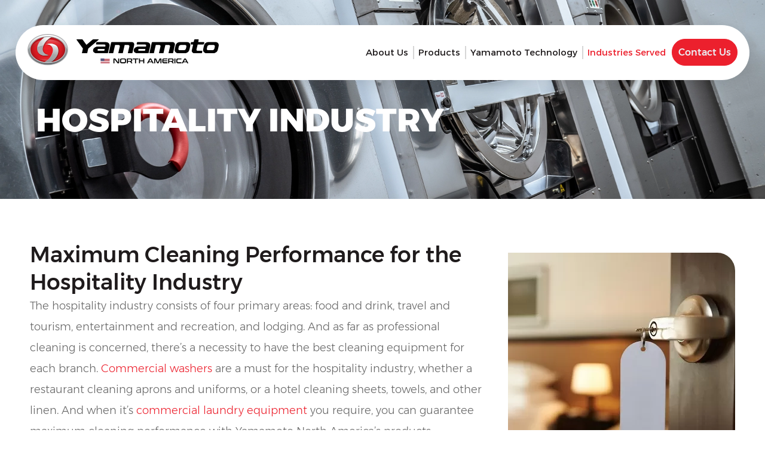

--- FILE ---
content_type: text/html; charset=UTF-8
request_url: https://yamamoto-na.com/hospitality-industry/
body_size: 13086
content:
<!DOCTYPE html>
<html lang="en-US" prefix="og: https://ogp.me/ns#" class="no-js">
<head>
	<meta charset="UTF-8">
    <meta name="viewport" content="width=device-width, initial-scale=1, minimum-scale=1, maximum-scale=2">
	<link rel="profile" href="http://gmpg.org/xfn/11">
	<!-- <link rel="pingback" href=""> -->
	<!-- <link rel="stylesheet" type="text/css" href="https://yamamoto-na.com/wp-content/themes/yamamoto-north-america/css/meanmenu.css">
    <link rel="stylesheet" type="text/css" href="https://yamamoto-na.com/wp-content/themes/yamamoto-north-america/css/slick.css">
    <link rel="stylesheet" type="text/css" href="https://yamamoto-na.com/wp-content/themes/yamamoto-north-america/css/magnific-popup.css"> -->
	<!--[if lt IE 9]>
	<script src="https://yamamoto-na.com/wp-content/themes/yamamoto-north-america/js/html5.js"></script>
	<![endif]-->
	<script>(function(){document.documentElement.className='js'})();</script>
		<style>img:is([sizes="auto" i], [sizes^="auto," i]) { contain-intrinsic-size: 3000px 1500px }</style>
	
<!-- Search Engine Optimization by Rank Math PRO - https://rankmath.com/ -->
<title>Hospitality Industry | Yamamoto Industrial Washers</title>
<meta name="description" content="Keep up with the cleaning needs of your restaurant or hotel! Find the best industrial washers in the hospitality industry with Yamamoto NA."/>
<meta name="robots" content="follow, index, max-snippet:-1, max-video-preview:-1, max-image-preview:large"/>
<link rel="canonical" href="https://yamamoto-na.com/hospitality-industry/" />
<meta property="og:locale" content="en_US" />
<meta property="og:type" content="article" />
<meta property="og:title" content="Hospitality Industry | Yamamoto Industrial Washers" />
<meta property="og:description" content="Keep up with the cleaning needs of your restaurant or hotel! Find the best industrial washers in the hospitality industry with Yamamoto NA." />
<meta property="og:url" content="https://yamamoto-na.com/hospitality-industry/" />
<meta property="og:site_name" content="Yamamoto North America" />
<meta property="og:updated_time" content="2025-07-14T14:00:09+00:00" />
<meta property="og:image" content="https://yamamoto-na.com/wp-content/uploads/2021/09/hospitality.jpg" />
<meta property="og:image:secure_url" content="https://yamamoto-na.com/wp-content/uploads/2021/09/hospitality.jpg" />
<meta property="og:image:width" content="380" />
<meta property="og:image:height" content="414" />
<meta property="og:image:alt" content="An open room door of a hotel, part of the hospitality industry using Yamamoto washers" />
<meta property="og:image:type" content="image/jpeg" />
<meta property="article:published_time" content="2021-09-06T05:53:30+00:00" />
<meta property="article:modified_time" content="2025-07-14T14:00:09+00:00" />
<meta name="twitter:card" content="summary_large_image" />
<meta name="twitter:title" content="Hospitality Industry | Yamamoto Industrial Washers" />
<meta name="twitter:description" content="Keep up with the cleaning needs of your restaurant or hotel! Find the best industrial washers in the hospitality industry with Yamamoto NA." />
<meta name="twitter:image" content="https://yamamoto-na.com/wp-content/uploads/2021/09/hospitality.jpg" />
<meta name="twitter:label1" content="Time to read" />
<meta name="twitter:data1" content="3 minutes" />
<script type="application/ld+json" class="rank-math-schema-pro">{"@context":"https://schema.org","@graph":[{"@type":["Organization","Person"],"@id":"https://yamamoto-na.com/#person","name":"Yamamoto North America","url":"https://yamamoto-na.com","logo":{"@type":"ImageObject","@id":"https://yamamoto-na.com/#logo","url":"https://yamamoto-na.com/wp-content/uploads/2023/11/header_logo.png","contentUrl":"https://yamamoto-na.com/wp-content/uploads/2023/11/header_logo.png","caption":"Yamamoto North America","inLanguage":"en-US","width":"320","height":"60"},"image":{"@id":"https://yamamoto-na.com/#logo"}},{"@type":"WebSite","@id":"https://yamamoto-na.com/#website","url":"https://yamamoto-na.com","name":"Yamamoto North America","publisher":{"@id":"https://yamamoto-na.com/#person"},"inLanguage":"en-US"},{"@type":"ImageObject","@id":"https://yamamoto-na.com/wp-content/uploads/2021/09/hospitality.jpg","url":"https://yamamoto-na.com/wp-content/uploads/2021/09/hospitality.jpg","width":"380","height":"414","caption":"An open room door of a hotel, part of the hospitality industry using Yamamoto washers","inLanguage":"en-US"},{"@type":"WebPage","@id":"https://yamamoto-na.com/hospitality-industry/#webpage","url":"https://yamamoto-na.com/hospitality-industry/","name":"Hospitality Industry | Yamamoto Industrial Washers","datePublished":"2021-09-06T05:53:30+00:00","dateModified":"2025-07-14T14:00:09+00:00","isPartOf":{"@id":"https://yamamoto-na.com/#website"},"primaryImageOfPage":{"@id":"https://yamamoto-na.com/wp-content/uploads/2021/09/hospitality.jpg"},"inLanguage":"en-US"},{"@type":"Person","@id":"https://yamamoto-na.com/hospitality-industry/#author","name":"developer","image":{"@type":"ImageObject","@id":"https://secure.gravatar.com/avatar/4041ef6e4f1667b05d9567afa1af3cdd846cab9f1bef6b278a5cc7f327aff854?s=96&amp;d=mm&amp;r=g","url":"https://secure.gravatar.com/avatar/4041ef6e4f1667b05d9567afa1af3cdd846cab9f1bef6b278a5cc7f327aff854?s=96&amp;d=mm&amp;r=g","caption":"developer","inLanguage":"en-US"}},{"@type":"Article","headline":"Hospitality Industry | Yamamoto Industrial Washers","keywords":"Hospitality Industry","datePublished":"2021-09-06T05:53:30+00:00","dateModified":"2025-07-14T14:00:09+00:00","author":{"@id":"https://yamamoto-na.com/hospitality-industry/#author","name":"developer"},"publisher":{"@id":"https://yamamoto-na.com/#person"},"description":"Keep up with the cleaning needs of your restaurant or hotel! Find the best industrial washers in the hospitality industry with Yamamoto NA.","name":"Hospitality Industry | Yamamoto Industrial Washers","@id":"https://yamamoto-na.com/hospitality-industry/#richSnippet","isPartOf":{"@id":"https://yamamoto-na.com/hospitality-industry/#webpage"},"image":{"@id":"https://yamamoto-na.com/wp-content/uploads/2021/09/hospitality.jpg"},"inLanguage":"en-US","mainEntityOfPage":{"@id":"https://yamamoto-na.com/hospitality-industry/#webpage"}}]}</script>
<!-- /Rank Math WordPress SEO plugin -->

<link rel='dns-prefetch' href='//www.googletagmanager.com' />
<link rel='stylesheet' id='wp-block-library-css' href='https://yamamoto-na.com/wp-includes/css/dist/block-library/style.min.css' type='text/css' media='all' />
<style id='classic-theme-styles-inline-css' type='text/css'>
/*! This file is auto-generated */
.wp-block-button__link{color:#fff;background-color:#32373c;border-radius:9999px;box-shadow:none;text-decoration:none;padding:calc(.667em + 2px) calc(1.333em + 2px);font-size:1.125em}.wp-block-file__button{background:#32373c;color:#fff;text-decoration:none}
</style>
<style id='global-styles-inline-css' type='text/css'>
:root{--wp--preset--aspect-ratio--square: 1;--wp--preset--aspect-ratio--4-3: 4/3;--wp--preset--aspect-ratio--3-4: 3/4;--wp--preset--aspect-ratio--3-2: 3/2;--wp--preset--aspect-ratio--2-3: 2/3;--wp--preset--aspect-ratio--16-9: 16/9;--wp--preset--aspect-ratio--9-16: 9/16;--wp--preset--color--black: #000000;--wp--preset--color--cyan-bluish-gray: #abb8c3;--wp--preset--color--white: #ffffff;--wp--preset--color--pale-pink: #f78da7;--wp--preset--color--vivid-red: #cf2e2e;--wp--preset--color--luminous-vivid-orange: #ff6900;--wp--preset--color--luminous-vivid-amber: #fcb900;--wp--preset--color--light-green-cyan: #7bdcb5;--wp--preset--color--vivid-green-cyan: #00d084;--wp--preset--color--pale-cyan-blue: #8ed1fc;--wp--preset--color--vivid-cyan-blue: #0693e3;--wp--preset--color--vivid-purple: #9b51e0;--wp--preset--gradient--vivid-cyan-blue-to-vivid-purple: linear-gradient(135deg,rgba(6,147,227,1) 0%,rgb(155,81,224) 100%);--wp--preset--gradient--light-green-cyan-to-vivid-green-cyan: linear-gradient(135deg,rgb(122,220,180) 0%,rgb(0,208,130) 100%);--wp--preset--gradient--luminous-vivid-amber-to-luminous-vivid-orange: linear-gradient(135deg,rgba(252,185,0,1) 0%,rgba(255,105,0,1) 100%);--wp--preset--gradient--luminous-vivid-orange-to-vivid-red: linear-gradient(135deg,rgba(255,105,0,1) 0%,rgb(207,46,46) 100%);--wp--preset--gradient--very-light-gray-to-cyan-bluish-gray: linear-gradient(135deg,rgb(238,238,238) 0%,rgb(169,184,195) 100%);--wp--preset--gradient--cool-to-warm-spectrum: linear-gradient(135deg,rgb(74,234,220) 0%,rgb(151,120,209) 20%,rgb(207,42,186) 40%,rgb(238,44,130) 60%,rgb(251,105,98) 80%,rgb(254,248,76) 100%);--wp--preset--gradient--blush-light-purple: linear-gradient(135deg,rgb(255,206,236) 0%,rgb(152,150,240) 100%);--wp--preset--gradient--blush-bordeaux: linear-gradient(135deg,rgb(254,205,165) 0%,rgb(254,45,45) 50%,rgb(107,0,62) 100%);--wp--preset--gradient--luminous-dusk: linear-gradient(135deg,rgb(255,203,112) 0%,rgb(199,81,192) 50%,rgb(65,88,208) 100%);--wp--preset--gradient--pale-ocean: linear-gradient(135deg,rgb(255,245,203) 0%,rgb(182,227,212) 50%,rgb(51,167,181) 100%);--wp--preset--gradient--electric-grass: linear-gradient(135deg,rgb(202,248,128) 0%,rgb(113,206,126) 100%);--wp--preset--gradient--midnight: linear-gradient(135deg,rgb(2,3,129) 0%,rgb(40,116,252) 100%);--wp--preset--font-size--small: 13px;--wp--preset--font-size--medium: 20px;--wp--preset--font-size--large: 36px;--wp--preset--font-size--x-large: 42px;--wp--preset--spacing--20: 0.44rem;--wp--preset--spacing--30: 0.67rem;--wp--preset--spacing--40: 1rem;--wp--preset--spacing--50: 1.5rem;--wp--preset--spacing--60: 2.25rem;--wp--preset--spacing--70: 3.38rem;--wp--preset--spacing--80: 5.06rem;--wp--preset--shadow--natural: 6px 6px 9px rgba(0, 0, 0, 0.2);--wp--preset--shadow--deep: 12px 12px 50px rgba(0, 0, 0, 0.4);--wp--preset--shadow--sharp: 6px 6px 0px rgba(0, 0, 0, 0.2);--wp--preset--shadow--outlined: 6px 6px 0px -3px rgba(255, 255, 255, 1), 6px 6px rgba(0, 0, 0, 1);--wp--preset--shadow--crisp: 6px 6px 0px rgba(0, 0, 0, 1);}:where(.is-layout-flex){gap: 0.5em;}:where(.is-layout-grid){gap: 0.5em;}body .is-layout-flex{display: flex;}.is-layout-flex{flex-wrap: wrap;align-items: center;}.is-layout-flex > :is(*, div){margin: 0;}body .is-layout-grid{display: grid;}.is-layout-grid > :is(*, div){margin: 0;}:where(.wp-block-columns.is-layout-flex){gap: 2em;}:where(.wp-block-columns.is-layout-grid){gap: 2em;}:where(.wp-block-post-template.is-layout-flex){gap: 1.25em;}:where(.wp-block-post-template.is-layout-grid){gap: 1.25em;}.has-black-color{color: var(--wp--preset--color--black) !important;}.has-cyan-bluish-gray-color{color: var(--wp--preset--color--cyan-bluish-gray) !important;}.has-white-color{color: var(--wp--preset--color--white) !important;}.has-pale-pink-color{color: var(--wp--preset--color--pale-pink) !important;}.has-vivid-red-color{color: var(--wp--preset--color--vivid-red) !important;}.has-luminous-vivid-orange-color{color: var(--wp--preset--color--luminous-vivid-orange) !important;}.has-luminous-vivid-amber-color{color: var(--wp--preset--color--luminous-vivid-amber) !important;}.has-light-green-cyan-color{color: var(--wp--preset--color--light-green-cyan) !important;}.has-vivid-green-cyan-color{color: var(--wp--preset--color--vivid-green-cyan) !important;}.has-pale-cyan-blue-color{color: var(--wp--preset--color--pale-cyan-blue) !important;}.has-vivid-cyan-blue-color{color: var(--wp--preset--color--vivid-cyan-blue) !important;}.has-vivid-purple-color{color: var(--wp--preset--color--vivid-purple) !important;}.has-black-background-color{background-color: var(--wp--preset--color--black) !important;}.has-cyan-bluish-gray-background-color{background-color: var(--wp--preset--color--cyan-bluish-gray) !important;}.has-white-background-color{background-color: var(--wp--preset--color--white) !important;}.has-pale-pink-background-color{background-color: var(--wp--preset--color--pale-pink) !important;}.has-vivid-red-background-color{background-color: var(--wp--preset--color--vivid-red) !important;}.has-luminous-vivid-orange-background-color{background-color: var(--wp--preset--color--luminous-vivid-orange) !important;}.has-luminous-vivid-amber-background-color{background-color: var(--wp--preset--color--luminous-vivid-amber) !important;}.has-light-green-cyan-background-color{background-color: var(--wp--preset--color--light-green-cyan) !important;}.has-vivid-green-cyan-background-color{background-color: var(--wp--preset--color--vivid-green-cyan) !important;}.has-pale-cyan-blue-background-color{background-color: var(--wp--preset--color--pale-cyan-blue) !important;}.has-vivid-cyan-blue-background-color{background-color: var(--wp--preset--color--vivid-cyan-blue) !important;}.has-vivid-purple-background-color{background-color: var(--wp--preset--color--vivid-purple) !important;}.has-black-border-color{border-color: var(--wp--preset--color--black) !important;}.has-cyan-bluish-gray-border-color{border-color: var(--wp--preset--color--cyan-bluish-gray) !important;}.has-white-border-color{border-color: var(--wp--preset--color--white) !important;}.has-pale-pink-border-color{border-color: var(--wp--preset--color--pale-pink) !important;}.has-vivid-red-border-color{border-color: var(--wp--preset--color--vivid-red) !important;}.has-luminous-vivid-orange-border-color{border-color: var(--wp--preset--color--luminous-vivid-orange) !important;}.has-luminous-vivid-amber-border-color{border-color: var(--wp--preset--color--luminous-vivid-amber) !important;}.has-light-green-cyan-border-color{border-color: var(--wp--preset--color--light-green-cyan) !important;}.has-vivid-green-cyan-border-color{border-color: var(--wp--preset--color--vivid-green-cyan) !important;}.has-pale-cyan-blue-border-color{border-color: var(--wp--preset--color--pale-cyan-blue) !important;}.has-vivid-cyan-blue-border-color{border-color: var(--wp--preset--color--vivid-cyan-blue) !important;}.has-vivid-purple-border-color{border-color: var(--wp--preset--color--vivid-purple) !important;}.has-vivid-cyan-blue-to-vivid-purple-gradient-background{background: var(--wp--preset--gradient--vivid-cyan-blue-to-vivid-purple) !important;}.has-light-green-cyan-to-vivid-green-cyan-gradient-background{background: var(--wp--preset--gradient--light-green-cyan-to-vivid-green-cyan) !important;}.has-luminous-vivid-amber-to-luminous-vivid-orange-gradient-background{background: var(--wp--preset--gradient--luminous-vivid-amber-to-luminous-vivid-orange) !important;}.has-luminous-vivid-orange-to-vivid-red-gradient-background{background: var(--wp--preset--gradient--luminous-vivid-orange-to-vivid-red) !important;}.has-very-light-gray-to-cyan-bluish-gray-gradient-background{background: var(--wp--preset--gradient--very-light-gray-to-cyan-bluish-gray) !important;}.has-cool-to-warm-spectrum-gradient-background{background: var(--wp--preset--gradient--cool-to-warm-spectrum) !important;}.has-blush-light-purple-gradient-background{background: var(--wp--preset--gradient--blush-light-purple) !important;}.has-blush-bordeaux-gradient-background{background: var(--wp--preset--gradient--blush-bordeaux) !important;}.has-luminous-dusk-gradient-background{background: var(--wp--preset--gradient--luminous-dusk) !important;}.has-pale-ocean-gradient-background{background: var(--wp--preset--gradient--pale-ocean) !important;}.has-electric-grass-gradient-background{background: var(--wp--preset--gradient--electric-grass) !important;}.has-midnight-gradient-background{background: var(--wp--preset--gradient--midnight) !important;}.has-small-font-size{font-size: var(--wp--preset--font-size--small) !important;}.has-medium-font-size{font-size: var(--wp--preset--font-size--medium) !important;}.has-large-font-size{font-size: var(--wp--preset--font-size--large) !important;}.has-x-large-font-size{font-size: var(--wp--preset--font-size--x-large) !important;}
:where(.wp-block-post-template.is-layout-flex){gap: 1.25em;}:where(.wp-block-post-template.is-layout-grid){gap: 1.25em;}
:where(.wp-block-columns.is-layout-flex){gap: 2em;}:where(.wp-block-columns.is-layout-grid){gap: 2em;}
:root :where(.wp-block-pullquote){font-size: 1.5em;line-height: 1.6;}
</style>
<link rel='stylesheet' id='contact-form-7-css' href='https://yamamoto-na.com/wp-content/plugins/contact-form-7/includes/css/styles.css' type='text/css' media='all' />
<link rel='stylesheet' id='spam-protect-for-contact-form7-css' href='https://yamamoto-na.com/wp-content/plugins/wp-contact-form-7-spam-blocker/frontend/css/spam-protect-for-contact-form7.css' type='text/css' media='all' />
<link rel='stylesheet' id='dswtplwp-style-css' href='https://yamamoto-na.com/wp-content/themes/yamamoto-north-america/style.css?v=1769555315' type='text/css' media='all' />
<script type="text/javascript" src="https://yamamoto-na.com/wp-includes/js/jquery/jquery.min.js" id="jquery-core-js"></script>
<script type="text/javascript" src="https://yamamoto-na.com/wp-includes/js/jquery/jquery-migrate.min.js" id="jquery-migrate-js"></script>
<script type="text/javascript" src="https://yamamoto-na.com/wp-content/plugins/wp-contact-form-7-spam-blocker/frontend/js/spam-protect-for-contact-form7.js" id="spam-protect-for-contact-form7-js"></script>

<!-- Google tag (gtag.js) snippet added by Site Kit -->
<!-- Google Analytics snippet added by Site Kit -->
<script type="text/javascript" src="https://www.googletagmanager.com/gtag/js?id=GT-KDQM6Q" id="google_gtagjs-js" async></script>
<script type="text/javascript" id="google_gtagjs-js-after">
/* <![CDATA[ */
window.dataLayer = window.dataLayer || [];function gtag(){dataLayer.push(arguments);}
gtag("set","linker",{"domains":["yamamoto-na.com"]});
gtag("js", new Date());
gtag("set", "developer_id.dZTNiMT", true);
gtag("config", "GT-KDQM6Q");
/* ]]> */
</script>
<meta name="generator" content="Site Kit by Google 1.171.0" /><script type="application/json+disabled">{
  "@context": "https://schema.org",
  "@type": "WebPage",
  "name": "Hospitality Laundry Equipment",
  "url": "https://yamamoto-na.com/hospitality-industry/",
  "description": "Commercial washers and dryers designed for the hospitality industry—hotels, resorts, and extended stays—with high extraction, energy efficiency, chemical injection, and a 5-year warranty.",
  "breadcrumb": {
    "@type": "BreadcrumbList",
    "itemListElement": [
      {
        "@type": "ListItem",
        "position": 1,
        "name": "Home",
        "item": "https://yamamoto-na.com/"
      },
      {
        "@type": "ListItem",
        "position": 2,
        "name": "Industries Served",
        "item": "https://yamamoto-na.com/industries-served/"
      },
      {
        "@type": "ListItem",
        "position": 3,
        "name": "Hospitality Industry",
        "item": "https://yamamoto-na.com/hospitality-industry/"
      }
    ]
  }
}
</script>

<script type="application/json+disabled">{
 "@context": "https://schema.org",
 "@type": "FAQPage",
 "mainEntity": [
   {
     "@type": "Question",
     "name": "What makes Yamamoto laundry equipment ideal for hotels and resorts?",
     "acceptedAnswer": {
       "@type": "Answer",
       "text": "Yamamoto equipment offers high capacity, fast and efficient wash cycles, and gentle fabric care to keep hotel linens pristine."
     }
   },
   {
     "@type": "Question",
     "name": "What capacity options are available for hospitality operations?",
     "acceptedAnswer": {
       "@type": "Answer",
       "text": "Machines range from 30 to 275 lb capacity to accommodate properties of all sizes—from boutique inns to full-service resorts."
     }
   },
   {
     "@type": "Question",
     "name": "How do these machines help reduce operating costs?",
     "acceptedAnswer": {
       "@type": "Answer",
       "text": "They feature 300+ G-force extraction to shorten drying time, along with water- and energy-efficient designs to reduce bills."
     }
   },
   {
     "@type": "Question",
     "name": "Do the machines support chemical injection systems?",
     "acceptedAnswer": {
       "@type": "Answer",
       "text": "Yes, all models include 8-port chemical injection systems for automated detergent and sanitizer dosing."
     }
   },
   {
     "@type": "Question",
     "name": "Is support or warranty included?",
     "acceptedAnswer": {
       "@type": "Answer",
       "text": "Yes—each machine comes with a five-year all-parts warranty and North America-wide technical support."
     }
   }
 ]
}
</script>

<script type="application/json+disabled">{
 "@context": "https://schema.org",
 "@type": "Service",
 "serviceType": "Hospitality Laundry Solutions",
 "provider": {
   "@type": "Organization",
   "name": "Yamamoto North America",
   "url": "https://yamamoto-na.com/",
   "logo": "https://yamamoto-na.com/wp-content/uploads/2023/11/header_logo.png",
   "contactPoint": {
     "@type": "ContactPoint",
     "telephone": "+1-866-204-0519",
     "contactType": "Sales"
   },
   "address": {
     "@type": "PostalAddress",
     "streetAddress": "205 S. Lee St.",
     "postOfficeBoxNumber": "P.O. Box 3264",
     "addressLocality": "Bloomington",
     "addressRegion": "IL",
     "postalCode": "61701",
     "addressCountry": "US"
   }
 },
 "description": "High-performance commercial laundry machines for hotels, resorts, and hospitality groups—engineered for cost savings, clean linen turnaround, and reliability."
}
</script>

<!-- All in one Favicon 4.8 --><link rel="icon" href="https://yamamoto-na.com/wp-content/uploads/2019/04/fevicone.png" type="image/png"/>

<!-- Google Tag Manager snippet added by Site Kit -->
<script type="text/javascript">
/* <![CDATA[ */

			( function( w, d, s, l, i ) {
				w[l] = w[l] || [];
				w[l].push( {'gtm.start': new Date().getTime(), event: 'gtm.js'} );
				var f = d.getElementsByTagName( s )[0],
					j = d.createElement( s ), dl = l != 'dataLayer' ? '&l=' + l : '';
				j.async = true;
				j.src = 'https://www.googletagmanager.com/gtm.js?id=' + i + dl;
				f.parentNode.insertBefore( j, f );
			} )( window, document, 'script', 'dataLayer', 'GTM-ND2JZBH' );
			
/* ]]> */
</script>

<!-- End Google Tag Manager snippet added by Site Kit -->
<!-- Google Tag Manager -->
<script>(function(w,d,s,l,i){w[l]=w[l]||[];w[l].push({'gtm.start':
new Date().getTime(),event:'gtm.js'});var f=d.getElementsByTagName(s)[0],
j=d.createElement(s),dl=l!='dataLayer'?'&l='+l:'';j.async=true;j.src=
'https://www.googletagmanager.com/gtm.js?id='+i+dl;f.parentNode.insertBefore(j,f);
})(window,document,'script','dataLayer','GTM-ND2JZBH');</script>
<!-- End Google Tag Manager -->

<!-- Google tag (gtag.js) -->
<script async src="https://www.googletagmanager.com/gtag/js?id=AW-663798101"></script>
<script>
  window.dataLayer = window.dataLayer || [];
  function gtag(){dataLayer.push(arguments);}
  gtag('js', new Date());

  gtag('config', 'AW-663798101');
</script>
    <!-- <link rel="stylesheet" type="text/css" href="https://yamamoto-na.com/wp-content/themes/yamamoto-north-america/css/media.css"> -->
</head>
<body class="wp-singular page-template-default page page-id-1306 wp-theme-yamamoto-north-america">
<!-- Google Tag Manager (noscript) -->
<noscript><iframe src="https://www.googletagmanager.com/ns.html?id=GTM-ND2JZBH"
height="0" width="0" style="display:none;visibility:hidden"></iframe></noscript>
<!-- End Google Tag Manager (noscript) -->
<header class="header">
	<div class="header_main">
		<div class="header_main_otr">
						<div class="header_left">
            	<div class="header_logo">
					<a href="https://yamamoto-na.com"><img src="https://yamamoto-na.com/wp-content/uploads/2025/10/yamamoto-logo-black-copy.png" width="100%" height="100%" alt="Hospitality Industry"></a>
				</div>
           	</div>
						<div class="header_middle">
				<nav class="header_menu">
					<ul><li id="menu-item-24" class="menu-item menu-item-type-post_type menu-item-object-page menu-item-24"><a href="https://yamamoto-na.com/about-us/">About Us</a></li>
<li id="menu-item-27" class="menu-item menu-item-type-post_type menu-item-object-page menu-item-has-children menu-item-27"><a href="https://yamamoto-na.com/product/">Products</a>
<ul class="sub-menu">
	<li id="menu-item-1153" class="menu-item menu-item-type-custom menu-item-object-custom menu-item-1153"><a href="https://yamamoto-na.com/product-categories/commercial-washer-extractors/">Commercial Washer/Extractors</a></li>
	<li id="menu-item-1154" class="menu-item menu-item-type-custom menu-item-object-custom menu-item-1154"><a href="https://yamamoto-na.com/product-categories/industrial-washer-extractors/">Industrial Washer/Extractors</a></li>
	<li id="menu-item-4114" class="menu-item menu-item-type-taxonomy menu-item-object-product_categories menu-item-4114"><a href="https://yamamoto-na.com/product-categories/industrial-commercial-tumble-dryers/">Commercial Tumble Dryers</a></li>
	<li id="menu-item-2961" class="menu-item menu-item-type-custom menu-item-object-custom menu-item-2961"><a href="https://yamamoto-na.com/product-categories/folders-and-finishing-equipment/">Folders and Finishing Equipment</a></li>
	<li id="menu-item-3108" class="menu-item menu-item-type-custom menu-item-object-custom menu-item-3108"><a href="https://yamamoto-na.com/product-categories/combination-washer-dryers/">Combination Washer/Dryers</a></li>
	<li id="menu-item-1136" class="menu-item menu-item-type-post_type menu-item-object-page menu-item-1136"><a href="https://yamamoto-na.com/harmony-cleaning-system/">Harmony Cleaning System</a></li>
</ul>
</li>
<li id="menu-item-25" class="menu-item menu-item-type-post_type menu-item-object-page menu-item-25"><a href="https://yamamoto-na.com/yamamoto-technology/">Yamamoto Technology</a></li>
<li id="menu-item-1324" class="menu-item menu-item-type-custom menu-item-object-custom current-menu-ancestor current-menu-parent menu-item-has-children menu-item-1324"><a href="#">Industries Served</a>
<ul class="sub-menu">
	<li id="menu-item-1330" class="menu-item menu-item-type-post_type menu-item-object-page current-menu-item page_item page-item-1306 current_page_item menu-item-1330"><a href="https://yamamoto-na.com/hospitality-industry/" aria-current="page">Hospitality Industry</a></li>
	<li id="menu-item-1329" class="menu-item menu-item-type-post_type menu-item-object-page menu-item-1329"><a href="https://yamamoto-na.com/athletic-facilities/">Athletic Facilities</a></li>
	<li id="menu-item-1328" class="menu-item menu-item-type-post_type menu-item-object-page menu-item-1328"><a href="https://yamamoto-na.com/healthcare-facilities/">Healthcare Facilities</a></li>
	<li id="menu-item-1327" class="menu-item menu-item-type-post_type menu-item-object-page menu-item-1327"><a href="https://yamamoto-na.com/industrial-facilities/">Industrial Facilities</a></li>
	<li id="menu-item-1326" class="menu-item menu-item-type-post_type menu-item-object-page menu-item-1326"><a href="https://yamamoto-na.com/food-and-animal-processing-facilities/">Food and Animal Processing Facilities</a></li>
	<li id="menu-item-1325" class="menu-item menu-item-type-post_type menu-item-object-page menu-item-1325"><a href="https://yamamoto-na.com/cleaners-and-the-dry-cleaning-industry/">Cleaners and the Dry-Cleaning Industry</a></li>
</ul>
</li>
</ul>				</nav>
                					<div class="a_btn header_btn">
						<a href="https://yamamoto-na.com/contact-us/">Contact Us</a>
					</div>
                			</div>
		</div>
	</div>
</header>


<section class="inner_banner_main">

	<div class="inner_banner">

		<div class="inner_banner_otr">

			<div class="inner_banner_img inner_banner_2">

								

							
					<img src="https://yamamoto-na.com/wp-content/themes/yamamoto-north-america/images/inner-banner-desktop.webp" class="desk" width="100%" height="100%" alt="Hospitality Industry">

								<div class="inner_banner_text">

					<h1>Hospitality Industry</h1>

				</div>

			</div>

		</div>

	</div>

</section>



<main class="default_page_otr">
	<div class="wrapper">
		
		<section class="default_page clearfix">
	<h2 style="font-size:0;line-height: 0;">
		Hospitality Industry	</h2>
				
            <div class="alignright">
                <img src="https://yamamoto-na.com/wp-content/uploads/2021/09/hospitality.jpg" alt="Hospitality Industry">
            </div>
				<h3>Maximum Cleaning Performance for the Hospitality Industry</h3>
<p>The hospitality industry consists of four primary areas: food and drink, travel and tourism, entertainment and recreation, and lodging. And as far as professional cleaning is concerned, there&#8217;s a necessity to have the best cleaning equipment for each branch. <a href="https://yamamoto-na.com/commercial-washers-for-hotels-bloomington-il/">Commercial washers</a> are a must for the hospitality industry, whether a restaurant cleaning aprons and uniforms, or a hotel cleaning sheets, towels, and other linen. And when it&#8217;s <a href="https://yamamoto-na.com/commercial-laundry-equipment/">commercial laundry equipment</a> you require, you can guarantee maximum cleaning performance with Yamamoto North America&#8217;s products.</p>
<h3>What to Expect from Yamamoto</h3>
<p>Yamamoto focuses on the specific needs of the hospitality industry. With century-old partnerships, we&#8217;ve supported our clients with specialized equipment. Our <a href="https://yamamoto-na.com/industrial-washing-machines-minneapolis-mn/">industrial washing machines</a> address the key concerns that operators face day in and day out. We adapt our machinery as hotel managers and restaurant owners face new challenges and standards in an evolving industry.</p>
<h3>The Advantages of Yamamoto&#8217;s Laundry Equipment</h3>
<p>Every new washer offers incredible benefits that set our equipment apart from other commercial laundry machines our competitors produce. For example:</p>
<ul>
<li>Our +300 G-Force extraction shortens dry times while preserving the life of the linen. This saves you on expensive utilities, labor, and the cost of linen replacement. In the end, you lower your bottom line and make your hotel more money.</li>
<li>Our unique WUD line is designed to both wash and dry each load in half the space without the need of switching from one machine to the next. By saving a minimum of 5-8 minutes/load by not moving the linen to another machine. Over one year, the savings are upwards of $4,500/year in labor savings.</li>
<li>While we utilize durable steel and high-quality metal housing in all our machinery, you don&#8217;t end up paying more. That is because nearly 95% of the Yamamoto assembly is built in-house from the best raw materials to prevent paying increased costs charged by other vendors. In doing so, we strive to design long-lasting and high-efficiency machinery while being one of the lowest costs to own in the industry.</li>
</ul>
<h3>Our Washers&#8217; Key Features</h3>
<p>Other commercial laundry suppliers will make you pay extra for the latest technological features in their machinery. Conversely, for Yamamoto, these &#8220;extra features&#8221; come standard on all our <a href="https://yamamoto-na.com/industrial-washers-indiana/">new washers</a>. For example, our machines include:</p>
<ul>
<li><strong>Steam Injection</strong> &#8211; Sanitizes faster, cleans better, ultimately providing a better finish.</li>
<li><strong>Lifetime Bearing Housing</strong> &#8211; Unique triple seal and self-lubricating technology help maintain the life of the bearing to be more than double the leading competitors.</li>
<li><strong>One-of-a-kind Drain Valve Assembly</strong> &#8211; Revolutionary engineering paired with robust materials, this drain valve is easily accessible and serviceable, preventing expensive technician visits.</li>
<li><strong>Industrial Grade Fill Valves</strong> &#8211; A two-piece industrial valve helps fill machines faster, saving you time. Constructed out of durable brass metals, they have a higher temperature tolerance to help increase thresholds, ultimately giving you a better finish.</li>
<li><strong>Dual Soft Mount Suspension System</strong> &#8211; A combination of hydraulic shocks and springs alleviates the stress of high G-force extraction on the frame, assemblies, and facility foundation, prolonging the lifespan of the equipment.</li>
<li><strong>Touch Screen Control</strong> &#8211; Simple to operate touch screen controls make using the machine easy for anyone. Clearly labeled programming also helps identify different load types preventing unnecessary chemical and water waste.</li>
<li><strong>8 Chemical Injection Ports</strong> &#8211; No matter who your laundry partners are for cleaning products, Yamamoto washers are ready for up to 8 chemical injections and two drop cups to give you a total of 10 automatic dispensers.</li>
</ul>
<h3>Making Hospitality More &#8220;Hospitable&#8221;</h3>
<p>Not only will employees enjoy the simplicity and efficiency of our machinery, but your customers and guests will appreciate the excellent cleanliness our washers produce. If interested in making Yamamoto North America&#8217;s laundry equipment a significant part of the hospitality industry, give us a call. You can <a href="https://yamamoto-na.com/contact-us/">contact us</a> at <a href="tel:8662040519">866-204-0519</a> or via our online form. We offer our products across North America, with distribution facilities in <a href="https://yamamoto-na.com/industrial-washers-bloomington-il/">Bloomington IL</a>, <a href="https://yamamoto-na.com/industrial-washing-machines-tucson-az/">Tucson AZ</a>, <a href="https://yamamoto-na.com/industrial-laundry-equipment-clewiston-fl/">Clewiston FL</a>, <a href="https://yamamoto-na.com/industrial-washing-machines-nashville-tn/">Nashville TN</a>, <a href="https://yamamoto-na.com/industrial-washing-machines-kansas-city-mo/">Kansas City MO</a> and other locations.</p>
    
</section>		
	</div>
</main>

<footer class="footer">
	<div class="footer_otr">
		<div class="wrapper">
			<div class="footer_inr clearfix">
            				<div class="footer_first fl">
					<div class="footer_first_inr">
                    							<div class="footer_logo">
							<a href="https://yamamoto-na.com"><img src="https://yamamoto-na.com/wp-content/uploads/2025/10/yamma-white-logo.png" width="100%" height="100%" alt="Hospitality Industry"></a>
						</div>
                                                						<div class="footer_text">
							<p>Enhancing laundry for more businesses and people, every day, all around the world.</p>
						</div>
                        					</div>
				</div>
            					<div class="footer_second fl">
					<div class="footer_second_inr">
                    						<div class="footer_title">
							<strong>Quick Links</strong>
						</div>
                    						<div class="footer_links">
							<ul><li id="menu-item-34" class="menu-item menu-item-type-post_type menu-item-object-page menu-item-34"><a href="https://yamamoto-na.com/product/">Products</a></li>
<li id="menu-item-33" class="menu-item menu-item-type-post_type menu-item-object-page menu-item-33"><a href="https://yamamoto-na.com/find-a-distributor/">Find a Distributor</a></li>
<li id="menu-item-32" class="menu-item menu-item-type-post_type menu-item-object-page menu-item-32"><a href="https://yamamoto-na.com/yamamoto-technology/">Yamamoto Technology</a></li>
<li id="menu-item-29" class="menu-item menu-item-type-post_type menu-item-object-page menu-item-29"><a href="https://yamamoto-na.com/contact-us/">Contact Us</a></li>
<li id="menu-item-1104" class="menu-item menu-item-type-post_type menu-item-object-page menu-item-1104"><a href="https://yamamoto-na.com/blog/">Blog</a></li>
<li id="menu-item-2915" class="menu-item menu-item-type-custom menu-item-object-custom menu-item-2915"><a target="_blank" href="https://www.arcat.com/arcatcos/cos53/arc53879.html">Architects/Engineers Assistance</a></li>
</ul>						</div>
					</div>
				</div>
                				<div class="footer_third fl">
					<div class="footer_third_inr">
                    							<div class="footer_title">
							<strong>Contact</strong>
						</div>
                                                						<div class="footer_third_info">
														<div class="footer_call">
								<p>Phone: <a href="tel:8662040519"> 866-204-0519</a></p>
							</div>
                            							<div class="footer_address">
								<p>Address:<strong>P.O. Box 3264<br>
205 S. Lee St.<br>
Bloomington, IL 61701</strong></p>
							</div>
                            						</div>
                        					</div>
				</div>
                                				<div class="footer_forth fl">
					<div class="footer_fourth_inr">
                    						<div class="footer_title">
							<strong>Social Media</strong>
						</div>
	                    	                    						<div class="footer_social">
							<ul>
                            									<li><a href="https://www.facebook.com/" target="_blank"><img src="https://yamamoto-na.com/wp-content/themes/yamamoto-north-america/images/fb.png" width="100%" height="100%" alt="Hospitality Industry"></a></li>
                                                                								<li><a href="https://twitter.com/" target="_blank"><img src="https://yamamoto-na.com/wp-content/themes/yamamoto-north-america/images/twitter.png" width="100%" height="100%" alt="Hospitality Industry"></a></li>
                                                                								<li><a href="https://www.youtube.com/channel/UCmQntSgeMzccQjLQCKVgHXg" target="_blank"><img src="https://yamamoto-na.com/wp-content/themes/yamamoto-north-america/images/youtube.png" width="100%" height="100%" alt="Hospitality Industry"></a></li>
                                							</ul>
						</div>
                    					</div>
                    
                    
                    <div class="footer_fourth_inr location_sec">
                    						<div class="footer_title">
							<strong>Regions</strong>
						</div>
	                    	                    
                        <div class="footer_links">
							<ul><li id="menu-item-1612" class="menu-item menu-item-type-post_type menu-item-object-page menu-item-1612"><a href="https://yamamoto-na.com/industrial-washing-machines-midwest/">Midwest</a></li>
<li id="menu-item-1611" class="menu-item menu-item-type-post_type menu-item-object-page menu-item-1611"><a href="https://yamamoto-na.com/industrial-washing-machines-northeast/">Northeast</a></li>
<li id="menu-item-1610" class="menu-item menu-item-type-post_type menu-item-object-page menu-item-1610"><a href="https://yamamoto-na.com/industrial-washing-machines-south/">South</a></li>
<li id="menu-item-1609" class="menu-item menu-item-type-post_type menu-item-object-page menu-item-1609"><a href="https://yamamoto-na.com/industrial-washing-machines-west/">West</a></li>
</ul>						</div>
                        
                        
					</div>
                    
                    
                    
                    
				</div>
                			</div>
            			<div class="footer_bottom">
				<p>© 2026 yamamoto, All rights reserved. |</p><div class="wd309logo">
                    <a href="https://webdesign309.com/" target="_blank"><img src=" https://yamamoto-na.com/wp-content/themes/yamamoto-north-america/images/wd309.jpg" width="100%" height="100%" alt="Web Design 309"/></a>
                </div>
                
			</div>
                        
		</div>
	</div>
</footer>
<script type="text/javascript" src="https://yamamoto-na.com/wp-content/themes/yamamoto-north-america/js/jquery-1.10.2.min.js"></script>
<script type="text/javascript" src="https://yamamoto-na.com/wp-content/themes/yamamoto-north-america/js/jquery.meanmenu.js"></script>
<script type="text/javascript" src="https://yamamoto-na.com/wp-content/themes/yamamoto-north-america/js/slick.min.js"></script>
<script type="text/javascript" src="https://yamamoto-na.com/wp-content/themes/yamamoto-north-america/js/jquery.magnific-popup.min.js"></script>
<script type="text/javascript" src="https://yamamoto-na.com/wp-content/themes/yamamoto-north-america/js/jquery.rwdImageMaps.min.js"></script>
<script type="text/javascript" src="https://yamamoto-na.com/wp-content/themes/yamamoto-north-america/js/custom.js?v=1769555315"></script>




<script>
	$('.banner_otr').slick({
		slidesToShow: 1,
		slidesToScroll: 1,
		infinite: true,
		arrows: true,
		dots: false,
		autoplay: true,
	});
</script>

	

<script>
jQuery('.state').change(function(){ 
	var state_val = jQuery('.state').val();
	//alert(state_val);
	window.location.href = "https://yamamoto-na.com/find-a-distributor/?state_id="+state_val+"&dist=#find_a_dist";
})
</script>

<script type="speculationrules">
{"prefetch":[{"source":"document","where":{"and":[{"href_matches":"\/*"},{"not":{"href_matches":["\/wp-*.php","\/wp-admin\/*","\/wp-content\/uploads\/*","\/wp-content\/*","\/wp-content\/plugins\/*","\/wp-content\/themes\/yamamoto-north-america\/*","\/*\\?(.+)"]}},{"not":{"selector_matches":"a[rel~=\"nofollow\"]"}},{"not":{"selector_matches":".no-prefetch, .no-prefetch a"}}]},"eagerness":"conservative"}]}
</script>

<!-- CallRail WordPress Integration -->
<script type="text/javascript">window.crwpVer = 1;</script>
<!--BEGIN: TRACKING CODE MANAGER (v2.5.0) BY INTELLYWP.COM IN FOOTER//-->
<script>
document.addEventListener( 'wpcf7mailsent', function( event ) {

(function(i,s,o,g,r,a,m){i['GoogleAnalyticsObject']=r;i[r]=i[r]||function(){
(i[r].q=i[r].q||[]).push(arguments)},i[r].l=1*new Date();a=s.createElement(o),
m=s.getElementsByTagName(o)[0];a.async=1;a.src=g;m.parentNode.insertBefore(a,m)
})(window,document,'script','https://www.google-analytics.com/analytics.js','ga');

ga('create', 'UA-110259933-47', 'auto');
  ga('send', 'event', 'Contact', 'Form', 'Submit');
}, false );
</script>
<!--END: https://wordpress.org/plugins/tracking-code-manager IN FOOTER//-->
<script type="text/javascript">

document.addEventListener( 'wpcf7mailsent', function( event ) {

    if( '5' == event.detail.contactFormId ) { 

       jQuery(".contactus_form .wpcf7").hide();

	   jQuery(".contactus_form .thankyou").show();  

	}

}, false );

</script>

		<!-- Google Tag Manager (noscript) snippet added by Site Kit -->
		<noscript>
			<iframe src="https://www.googletagmanager.com/ns.html?id=GTM-ND2JZBH" height="0" width="0" style="display:none;visibility:hidden"></iframe>
		</noscript>
		<!-- End Google Tag Manager (noscript) snippet added by Site Kit -->
		<script type="text/javascript" src="https://yamamoto-na.com/wp-includes/js/dist/hooks.min.js" id="wp-hooks-js"></script>
<script type="text/javascript" src="https://yamamoto-na.com/wp-includes/js/dist/i18n.min.js" id="wp-i18n-js"></script>
<script type="text/javascript" id="wp-i18n-js-after">
/* <![CDATA[ */
wp.i18n.setLocaleData( { 'text direction\u0004ltr': [ 'ltr' ] } );
/* ]]> */
</script>
<script type="text/javascript" src="https://yamamoto-na.com/wp-content/plugins/contact-form-7/includes/swv/js/index.js" id="swv-js"></script>
<script type="text/javascript" id="contact-form-7-js-before">
/* <![CDATA[ */
var wpcf7 = {
    "api": {
        "root": "https:\/\/yamamoto-na.com\/wp-json\/",
        "namespace": "contact-form-7\/v1"
    }
};
/* ]]> */
</script>
<script type="text/javascript" src="https://yamamoto-na.com/wp-content/plugins/contact-form-7/includes/js/index.js" id="contact-form-7-js"></script>
<script type="text/javascript" src="//cdn.callrail.com/companies/840514776/wp-0-5-3/swap.js" id="swapjs-js"></script>
</body>
</html>

--- FILE ---
content_type: text/css
request_url: https://yamamoto-na.com/wp-content/themes/yamamoto-north-america/style.css?v=1769555315
body_size: 15337
content:
.mfp-arrow,.slick-slider{-webkit-tap-highlight-color:transparent}.slick-list:focus,a,button:focus,input:focus,select:focus,textarea:focus{outline:0}.mean-container .mean-nav ul li a,.mfp-close,a,a:hover{text-decoration:none}.clearfix:after,.slick-loading .slick-slide,.slick-loading .slick-track{visibility:hidden}input[type=search],select{-webkit-appearance:none}.banner_slider ul li,.header_menu ul li>ul>li:before,.mfp-align-top .mfp-container:before,.mfp-loading.mfp-figure,.mfp-s-error .mfp-content,.mfp-s-ready .mfp-preloader,.slick-arrow.slick-hidden,.slick-slide.slick-loading img,.wp-pagenavi .first,.wp-pagenavi .last,.meanmenu-reveal,span.wpcf7-not-valid-tip{display:none}.mean-container .mean-bar{float:left;width:100%;position:relative;background:#bcc834;min-height:42px;z-index:999999}.mean-container .meanmenu-reveal{width:22px;height:22px;padding:13px 13px 11px;position:absolute;top:0;right:20px!important;cursor:pointer;color:#fff;text-decoration:none;text-indent:-9999em;line-height:22px;font-size:1px;display:block;font-family:Arial,Helvetica,sans-serif;font-weight:700}.mean-container .meanmenu-reveal span{display:block;background:#fff;height:3px;margin-top:3px}.mean-container .mean-nav{float:left;width:100%;background:#bcc834;margin-top:44px}.mean-container .mean-nav ul{padding:0;margin:0;width:100%;list-style-type:none}.mean-container .mean-nav ul li{position:relative;float:left;width:100%}.mean-container .mean-nav ul li a{display:block;float:left;width:90%;padding:1em 5%;margin:0;text-align:left;color:#000;border-top:1px solid #bcc834;text-transform:uppercase;font-size:14px}.mean-container .mean-nav ul li li a{width:80%;padding:1em 10%;border-top:1px solid rgba(255,255,255,.25);opacity:.75;text-shadow:none!important;visibility:visible}.mean-container .mean-nav ul li.mean-last a{border-bottom:none;margin-bottom:0}.mean-container .mean-nav ul li li li a{width:70%;padding:1em 15%}.mean-container .mean-nav ul li li li li a{width:60%;padding:1em 20%}.mean-container .mean-nav ul li li li li li a{width:50%;padding:1em 25%}.mean-container .mean-nav ul li a:hover{background:#282828;color:#fff}.mean-container .mean-nav ul li a.mean-expand{margin-top:1px;width:26px;height:32px;padding:12px!important;text-align:center;position:absolute;right:0;top:0;z-index:2;font-weight:700;background:rgba(255,255,255,.1);border:none!important;border-left:1px solid rgba(255,255,255,.4)!important;border-bottom:1px solid rgba(255,255,255,.2)!important}.mean-container .mean-nav ul li a.mean-expand:hover{background:rgba(0,0,0,.9)}.mean-container .mean-push{float:left;width:100%;padding:0;margin:0;clear:both}.mean-nav .wrapper{width:100%;padding:0;margin:0}.mean-container .mean-bar,.mean-container .mean-bar *{-webkit-box-sizing:content-box;-moz-box-sizing:content-box;box-sizing:content-box}*,.mfp-container,.slick-slider,img.mfp-img{box-sizing:border-box}.mean-remove,.mfp-hide{display:none!important}.slick-list,.slick-slider,.slick-track{position:relative;display:block}.slick-slider{-webkit-user-select:none;-moz-user-select:none;-ms-user-select:none;user-select:none;-webkit-touch-callout:none;-khtml-user-select:none;-ms-touch-action:pan-y;touch-action:pan-y}.slick-list{overflow:hidden;margin:0;padding:0}.slick-list.dragging{cursor:pointer;cursor:hand}.slick-slider .slick-list,.slick-slider .slick-track{-webkit-transform:translate3d(0,0,0);-moz-transform:translate3d(0,0,0);-ms-transform:translate3d(0,0,0);-o-transform:translate3d(0,0,0);transform:translate3d(0,0,0)}.slick-track{top:0;left:0;margin-left:auto;margin-right:auto}.mfp-bg,.mfp-wrap{position:fixed;left:0;top:0;width:100%}.slick-track:after,.slick-track:before{display:table;content:''}.cl,.clear,.clr,.slick-track:after{clear:both}.slick-slide{display:none;float:left;height:100%;min-height:1px}.fr,[dir=rtl] .slick-slide{float:right}.header_menu>ul>li:hover>ul,.header_menu>ul>li:hover>ul>li:hover>ul,.inner_text.active,.slick-initialized .slick-slide,.slick-slide img{display:block}.slick-slide.dragging img{pointer-events:none}.slick-vertical .slick-slide{display:block;height:auto;border:1px solid transparent}.mfp-container:before,.mfp-content{display:inline-block;vertical-align:middle}.mfp-bg{height:100%;z-index:1042;overflow:hidden;background:#0b0b0b;opacity:.8}.mfp-wrap{height:100%;z-index:1043;outline:0!important;-webkit-backface-visibility:hidden}.mfp-container{text-align:center;position:absolute;width:100%;height:100%;left:0;top:0;padding:0 8px}.mfp-container:before{content:'';height:100%}.mfp-content{position:relative;margin:0 auto;text-align:left;z-index:1045}.mfp-ajax-holder .mfp-content,.mfp-inline-holder .mfp-content{width:100%;cursor:auto}.mfp-ajax-cur{cursor:progress}.mfp-zoom-out-cur,.mfp-zoom-out-cur .mfp-image-holder{cursor:-moz-zoom-out;cursor:-webkit-zoom-out;cursor:zoom-out}.mfp-zoom{cursor:pointer;cursor:-webkit-zoom-in;cursor:-moz-zoom-in;cursor:zoom-in}.mfp-auto-cursor .mfp-content{cursor:auto}.mfp-arrow,.mfp-close,.mfp-counter,.mfp-preloader{-webkit-user-select:none;-moz-user-select:none;user-select:none}.mfp-preloader{color:#ccc;position:absolute;top:50%;width:auto;text-align:center;margin-top:-.8em;left:8px;right:8px;z-index:1044}.mfp-close,.mfp-preloader a:hover,.section1_home_box a:hover .section1_home_box_text p,.section1_home_box a:hover .section1_home_box_title h4{color:#fff}.mfp-preloader a{color:#ccc}button.mfp-arrow,button.mfp-close{overflow:visible;cursor:pointer;background:0 0;border:0;-webkit-appearance:none;display:block;outline:0;padding:0;z-index:1046;box-shadow:none;touch-action:manipulation}.mfp-figure:after,.mfp-iframe-scaler iframe{box-shadow:0 0 8px rgba(0,0,0,.6);position:absolute;left:0;display:block}button::-moz-focus-inner{padding:0;border:0}.mfp-close{width:44px;height:44px;line-height:44px;position:absolute;right:0;top:0;text-align:center;opacity:.65;padding:0 0 18px 10px;font-style:normal;font-size:28px;font-family:Arial,Baskerville,monospace}.mfp-arrow:focus,.mfp-arrow:hover,.mfp-close:focus,.mfp-close:hover{opacity:1}.mfp-close:active{top:1px}.mfp-close-btn-in .mfp-close{color:#333}.mfp-iframe-holder .mfp-close,.mfp-image-holder .mfp-close{color:#fff;right:-6px;text-align:right;padding-right:6px;width:100%}.mfp-counter{position:absolute;top:0;right:0;color:#ccc;font-size:12px;line-height:18px;white-space:nowrap}.mfp-figure,img.mfp-img{line-height:0}.mfp-arrow{position:absolute;opacity:1;margin:-55px 0 0;top:50%;padding:0;width:90px;height:110px}.mfp-arrow:active{margin-top:-54px}.mfp-arrow:after,.mfp-arrow:before{content:'';display:block;width:0;height:0;position:absolute;left:0;top:0;margin-top:35px;margin-left:35px;border:inset transparent}.mfp-arrow:after{border-top-width:13px;border-bottom-width:13px;top:8px}.mfp-arrow:before{border-top-width:21px;border-bottom-width:21px;opacity:.7}iframe,img{border:none}.mfp-arrow-left{left:0}.mfp-arrow-left:after{border-right:17px solid #fff;margin-left:31px}.mfp-arrow-left:before{margin-left:25px;border-right:27px solid #3f3f3f}.mfp-arrow-right{right:0}.mfp-arrow-right:after{border-left:17px solid #fff;margin-left:39px}.mfp-arrow-right:before{border-left:27px solid #3f3f3f}.mfp-iframe-holder{padding-top:40px;padding-bottom:40px}.mfp-iframe-holder .mfp-content{line-height:0;width:100%;max-width:900px}.mfp-iframe-holder .mfp-close{top:-40px}.mfp-iframe-scaler{width:100%;height:0;overflow:hidden;padding-top:56.25%}.mfp-iframe-scaler iframe{top:0;width:100%;height:100%;background:#000}img.mfp-img{width:auto;max-width:100%;height:auto;display:block;padding:40px 0;margin:0 auto}.mfp-figure figure,body{margin:0}.mfp-figure:after{content:'';top:40px;bottom:40px;right:0;width:auto;height:auto;z-index:-1;background:#444}.mfp-figure small{color:#bdbdbd;display:block;font-size:12px;line-height:14px}.mfp-bottom-bar{margin-top:-36px;position:absolute;top:100%;left:0;width:100%;cursor:auto}.banner_img,.banner_inr,.banner_otr,.inner_banner,.inner_banner_img,.youtube_btn,body{position:relative}.mfp-title{text-align:left;line-height:18px;color:#f3f3f3;word-wrap:break-word;padding-right:36px}#loading,.contactus_bottom,.contactus_icon,.footer_bottom,.footer_bottom p,.footer_social ul li a,.pagination,.product_otr .products_inr,.section1_home_box,.section1_home_box_img,.section1_video_box_title h6,.section1_video_title.title,.section2_aboutus_btn.a_btn,.section2_aboutus_title.title,.section2_home,.title{text-align:center}.mfp-image-holder .mfp-content{max-width:100%}.mfp-gallery .mfp-image-holder .mfp-figure{cursor:pointer}@media screen and (max-width:800px) and (orientation:landscape),screen and (max-height:300px){.mfp-img-mobile .mfp-image-holder{padding-left:0;padding-right:0}.mfp-img-mobile .mfp-bottom-bar:empty,.mfp-img-mobile img.mfp-img{padding:0}.mfp-img-mobile .mfp-figure:after{top:0;bottom:0}.mfp-img-mobile .mfp-figure small{display:inline;margin-left:5px}.mfp-img-mobile .mfp-bottom-bar{background:rgba(0,0,0,.6);bottom:0;margin:0;top:auto;padding:3px 5px;position:fixed;box-sizing:border-box}.mfp-img-mobile .mfp-counter{right:5px;top:3px}.mfp-img-mobile .mfp-close{top:0;right:0;width:35px;height:35px;line-height:35px;background:rgba(0,0,0,.6);position:fixed;text-align:center;padding:0}}@media all and (max-width:900px){.mfp-arrow{-webkit-transform:scale(.75);transform:scale(.75)}.mfp-arrow-left{-webkit-transform-origin:0;transform-origin:0}.mfp-arrow-right{-webkit-transform-origin:100%;transform-origin:100%}.mfp-container{padding-left:6px;padding-right:6px}}@font-face{font-family:Montserrat;src:url('fonts/Montserrat-MediumItalic.woff2') format('woff2'),url('fonts/Montserrat-MediumItalic.woff') format('woff');font-weight:500;font-style:italic;font-display: swap;}@font-face{font-family:Montserrat;src:url('fonts/Montserrat-ThinItalic.woff2') format('woff2'),url('fonts/Montserrat-ThinItalic.woff') format('woff');font-weight:100;font-style:italic;font-display: swap;}@font-face{font-family:Montserrat;src:url('fonts/Montserrat-Light.woff2') format('woff2'),url('fonts/Montserrat-Light.woff') format('woff');font-weight:300;font-style:normal;font-display: swap;}@font-face{font-family:Montserrat;src:url('fonts/Montserrat-ExtraLightItalic.woff2') format('woff2'),url('fonts/Montserrat-ExtraLightItalic.woff') format('woff');font-weight:200;font-style:italic;font-display: swap;}@font-face{font-family:Montserrat;src:url('fonts/Montserrat-Thin.woff2') format('woff2'),url('fonts/Montserrat-Thin.woff') format('woff');font-weight:100;font-style:normal;font-display: swap;}@font-face{font-family:Montserrat;src:url('fonts/Montserrat-Italic.woff2') format('woff2'),url('fonts/Montserrat-Italic.woff') format('woff');font-weight:400;font-style:italic;font-display: swap;}@font-face{font-family:Montserrat;src:url('fonts/Montserrat-Regular.woff2') format('woff2'),url('fonts/Montserrat-Regular.woff') format('woff');font-weight:400;font-style:normal;font-display: swap;}@font-face{font-family:Montserrat;src:url('fonts/Montserrat-ExtraBold.woff2') format('woff2'),url('fonts/Montserrat-ExtraBold.woff') format('woff');font-weight:800;font-style:normal;font-display: swap;}@font-face{font-family:Montserrat;src:url('fonts/Montserrat-Bold.woff2') format('woff2'),url('fonts/Montserrat-Bold.woff') format('woff');font-weight:700;font-style:normal;font-display: swap;}@font-face{font-family:Montserrat;src:url('fonts/Montserrat-ExtraLight.woff2') format('woff2'),url('fonts/Montserrat-ExtraLight.woff') format('woff');font-weight:200;font-style:normal;font-display: swap;}@font-face{font-family:Montserrat;src:url('fonts/Montserrat-Medium.woff2') format('woff2'),url('fonts/Montserrat-Medium.woff') format('woff');font-weight:500;font-style:normal;font-display: swap;}@font-face{font-family:Montserrat;src:url('fonts/Montserrat-BoldItalic.woff2') format('woff2'),url('fonts/Montserrat-BoldItalic.woff') format('woff');font-weight:700;font-style:italic;font-display: swap;}@font-face{font-family:Montserrat;src:url('fonts/Montserrat-ExtraBoldItalic.woff2') format('woff2'),url('fonts/Montserrat-ExtraBoldItalic.woff') format('woff');font-weight:800;font-style:italic;font-display: swap;}@font-face{font-family:Montserrat;src:url('fonts/Montserrat-Black.woff2') format('woff2'),url('fonts/Montserrat-Black.woff') format('woff');font-weight:900;font-style:normal;font-display: swap;}@font-face{font-family:Montserrat;src:url('fonts/Montserrat-LightItalic.woff2') format('woff2'),url('fonts/Montserrat-LightItalic.woff') format('woff');font-weight:300;font-style:italic;font-display: swap;}@font-face{font-family:Montserrat;src:url('fonts/Montserrat-SemiBoldItalic.woff2') format('woff2'),url('fonts/Montserrat-SemiBoldItalic.woff') format('woff');font-weight:600;font-style:italic;font-display: swap;}@font-face{font-family:Montserrat;src:url('fonts/Montserrat-BlackItalic.woff2') format('woff2'),url('fonts/Montserrat-BlackItalic.woff') format('woff');font-weight:900;font-style:italic;font-display: swap;}@font-face{font-family:Montserrat;src:url('fonts/Montserrat-SemiBold.woff2') format('woff2'),url('fonts/Montserrat-SemiBold.woff') format('woff');font-weight:600;font-style:normal}*{-webkit-box-sizing:border-box;-moz-box-sizing:border-box;-o-box-sizing:border-box;-ms-box-sizing:border-box}body{font-family:Montserrat;font-size:13px;color:#333}a,h1,h2,h3,h4,h5,h6,li,p,ul{margin:0;padding:0;line-height:1}a{color:#ec202d}a:hover{color:#333}img{vertical-align:top;max-width:100%;height:auto}iframe{max-width:100%}.fl{float:left}button,input,textarea{font-family:Montserrat;font-size:16px;color:#666;font-weight:300}input::placeholder,textarea::placeholder{font-family:Montserrat;font-size:16px;color:#666;font-weight:300}.clearfix:after{clear:both;display:block;content:""}input[type=color],input[type=date],input[type=datetime-local],input[type=datetime],input[type=email],input[type=month],input[type=number],input[type=password],input[type=search],input[type=tel],input[type=text],input[type=time],input[type=url],input[type=week],textarea{border-bottom:1px solid #c6c6c6;background:0 0;padding:30px 6px 0;box-shadow:none;height:74px;max-width:100%;border-radius:0;width:100%;border-top:none;border-left:none;border-right:none}textarea{line-height:normal;width:100%;padding-top:45px;height:165px;resize:none}select{max-width:100%;border-radius:50px;padding:0 40px;border-color:#f2f2f2;font-size:18px;color:#666;font-weight:300;background:url(images/select.png) center right 40px no-repeat #f2f2f2;height:68px;line-height:68px;width:100%}button,input[type=button],input[type=image],input[type=submit]{background:#ec202d;border:1px solid #ec202d;border-radius:50px;color:#ebeef3;cursor:pointer;display:inline-block;font-size:18px;padding:0 53px;height:57px;line-height:55px;transition:.3s ease-in-out;font-weight:400;appearance:normal;-webkit-appearance:none;max-width:100%}.a_btn a:hover,button:hover,input[type=button]:hover,input[type=image]:hover,input[type=submit]:hover{background:0 0;color:#ec202d}button:active,input[type=button]:active,input[type=image]:active,input[type=submit]:active{box-shadow:inset 0 0 12px rgba(0,0,0,.2)}.wrapper{margin:0 auto;padding:0 50px;max-width:1500px}.a_btn a{background:#ec202d;border-radius:50px;display:inline-block;color:#ebeef3;border:1px solid #ec202d;height:61px;line-height:59px;padding:0 56px;font-size:18px;font-weight:400}.default_text p{font-weight:300;font-size:18px;line-height:35px;color:#fff}.radius{border-radius:0 30px}.title h4, .section3_home_title h2{font-weight:800;color:#1f1b1c;font-size:65px;line-height:70px}.title h4 strong, .section3_home_title strong{display:block;font-weight:700;font-size:40px;line-height:52px;color:#ec202d}.banner_right_inr img,.cf7sr-g-recaptcha-invalid span.wpcf7-not-valid-tip,.find_a_distributor_section1_title.title h4 strong,.footer_bottom p,.footer_call a,.footer_links ul li a,.footer_logo a,.header_logo a,.header_menu ul li,.header_menu ul li a,.our_technology_title.title h4 strong,.product_box_inr a,.product_cat_title h4 strong,.section1_aboutus_left a,.section1_home_box a,.section1_video_box_inr a,.section3_home_left a,.wd309logo{display:inline-block}.youtube_btn::after{content:"";position:absolute;left:50%;top:50%;transform:translate(-50%,-50%);background:url(images/youtube_btn.png);width:86px;height:60px;z-index:1}.header{position:absolute;top:42px;max-width:1760px;margin:0 auto;left:0;right:0;width:96%}.header_main_otr{background:#fff;border-radius:50px;-webkit-box-shadow:0 10px 25px 0 rgba(0,0,0,.1);-moz-box-shadow:0 10px 25px 0 rgba(0,0,0,.1);box-shadow:0 10px 25px 0 rgba(0,0,0,.1)}.a_btn.header_btn,.captcha,.header_left{display:inline-block;vertical-align:middle}.header_middle{vertical-align:middle;padding:0 0 0 71px}.header_menu{padding-right:16px;vertical-align:middle}.find_a_distributor_section4_info ul,.header_menu ul{list-style:none}.header_menu ul li{position:relative;z-index:1}.header_menu ul li a{color:#1f1b1c;line-height:21px;font-weight:400}.about.blog_page a:hover strong,.contactus_icon_detail a:hover,.find_a_distributor_section4_info ul li a:hover,.footer_call a:hover,.footer_links ul li a:hover,.footer_links ul li.current_page_item>a,.header_menu ul li .sub-menu li.current-menu-item a,.header_menu ul li ul li:hover a,.header_menu ul li.current_page_item>a,.header_menu ul>li.current-menu-ancestor>a,.header_menu>ul>li:hover>a,.section2_home_title.title h4{color:#ec202d}.header_menu ul li::before{content:"";position:absolute;border-left:2px solid #d6d6d6;height:22px;left:0}.header_menu ul li:first-child::before{content:none}.a_btn.header_btn a{height:54px;line-height:52px;font-size:17px;font-weight:500;padding:0 31px}.footer_otr{background:#000;border-radius:0 30px 0 0}.footer_first,.footer_second{width:28.56%;padding:0 15px}.footer_third{width:21.42%;padding:0 15px}.footer_fourth{width:21.46%;padding:0 15px}.benefits_div_inr,.footer_inr,.our_technology_top{margin:0 -15px}.banner,.banner_slider{transform:translateY(-50%);margin:0 auto;position:absolute;top:50%;max-width:1400px}.footer_text p{font-weight:400;font-size:16px;line-height:30px;color:#fff;padding-left:20px}.footer_title h6, .footer_title strong{font-weight:700;font-size:25px;line-height:25px;color:#ec202d}.footer_address p strong,.footer_bottom p,.footer_call a,.footer_links ul li a,.footer_third_info p{font-size:16px;color:#fff}.footer_second_inr{padding-left:62px;padding-top:14px}.footer_fourth_inr,.footer_third_inr{padding-top:14px}.footer_links ul li{padding:5px 0}.footer_links ul li a{line-height:20px}.footer_third_info p{font-weight:700;line-height:30px}.footer_call a{line-height:30px;font-weight:400}.footer_address p strong{display:block;line-height:30px;font-weight:400;padding-right:30px}.footer_social ul{list-style:none;padding-top:33px}.footer_social ul li{display:inline-block;padding:0 8px}.find_a_distributor_section4_info ul li:first-child,.footer_social ul li:first-child,.product_detail_right_table>table>tbody>tr>td.has_table{padding-left:0}.footer_social ul li a{display:inline-block;border-radius:50%;border:1px solid #fff;width:40px;height:40px;line-height:38px}.contactus_icon img,.footer_social ul li a img,.section1_home_box_img img{vertical-align:middle}.footer_social ul li a:hover{background:#ec202d;border-color:#ec202d}.footer_bottom{border-top:1px solid #262626}.footer_bottom p{font-weight:300;padding:30px 0 50px}.banner_otr::before{content:"";position:absolute;top:0;bottom:0;right:0;left:0;z-index:-1}.banner_slider{left:0;right:0}.banner_slider_text_inr h1{font-size:65px;line-height:75px;color:#1f1b1c;font-weight:800;text-transform:uppercase}.banner_slider_text_inr p{font-weight:300;font-size:18px;line-height:32px;color:#1f1b1c;padding:14px 0 38px}.banner_slider_text_inr{width:48%;padding-bottom:40px}.banner_slider ul li a{background:0 0;color:#1f1b1c;font-size:20px;font-weight:400;opacity:.2;padding:0 15px;position:relative;display:inline-block;transition:.3s linear}.banner_slider ul li.slick-active a{color:#1f1b1c;opacity:1;transform:scale(1.5) translateX(10px);padding-right:100px}.banner_slider ul li.slick-active a::before{content:"";position:absolute;width:88px;background:#1f1b1c;height:1px;right:20px;top:50%;transform:translateY(-50%) scale(.7)}.section1_home_box{width:33.33%;padding:0 20px}.section1_home_otr{margin:-62px -20px 45px}.section1_home_box_inr{background:#f2f2f2;position:relative;padding:112px 30px 52px}.section1_home_box_img{position:absolute;background:#fff;border-radius:50%;border:7px solid #f2f2f2;width:155px;height:155px;line-height:141px;top:-70px;left:50%;transform:translateX(-50%)}.section1_home_box_text p{color:#666;line-height:32px}.section1_home_box_title h4{font-weight:700;font-size:26px;line-height:32px;color:#252525;padding-bottom:20px;text-transform:uppercase}.section1_home_box a:hover .section1_home_box_inr{background:#ec202d;-webkit-box-shadow:0 11px 26px 0 rgba(0,0,0,.2);-moz-box-shadow:0 11px 26px 0 rgba(0,0,0,.2);box-shadow:0 11px 26px 0 rgba(0,0,0,.2)}.section1_home_box a:hover .section1_home_box_img,.wp-pagenavi a.nextpostslink:hover,.wp-pagenavi a.previouspostslink:hover{border-color:#ec202d}.section2_home{background:#000}.section2_home_find{background:#fff;border-radius:100px;width:90%;margin:0 auto;padding:32px 30px}.section2_home_find_left{display:inline-block;vertical-align:middle;padding-right:27px;width:49%}.section2_home_select{display:inline-block;vertical-align:middle;width:50%}.find_a_distributor_section2_find_left p,.section2_home_find_left p{font-weight:400;font-size:28px;color:#1f1b1c}.section2_home_otr{padding:70px 100px 28px}.section2_home_text{padding:43px 0 57px}.section3_home_left{padding:0 15px}.section3_home_left_img{border:1px solid #ededed;display:inline-block;overflow:hidden}.section3_home_text.default_text p{color:#666;padding:29px 60px 47px 0}.section3_home_inr{padding:80px 0 45px;margin:0 -15px}.section3_home_right{padding:20px 15px 0}.abt-img.alignright,.banner_slide_item_img img,.full_width,.inner_banner_img img,.postid-1181 iframe,.section_img img{width:100%}.inner_banner_text{position:absolute;max-width:1400px;margin:0 auto;left:0;right:0;top:60%;transform:translateY(-50%)}.inner_banner_text h1{font-weight:800;font-size:65px;line-height:75px;color:#fff;text-transform:uppercase}.section1_video_otr{padding:70px 100px 50px}.product_box,.section1_video_box,.section2_aboutus_box{width:33.33%;padding:0 15px}.products_inr,.section1_video_inr{margin:0 -15px;padding:40px 0 0;border-bottom:1px solid #d9d9d9}.products_inr:last-child,.section1_video_inr:last-child{border-bottom:none}.section1_video_box_title h6{font-size:22px;color:#1f1b1c;font-weight:700;line-height:24px;padding:27px 0 30px}.product_box_title h5, .product_box_title h4, .product_box_title strong{font-weight:700;font-size:30px;color:#1f1b1c;line-height:32px;padding:22px 0 15px}.product_box_text_inr ul{list-style:none;padding-bottom:22px}.product_box_text_inr ul li{color:#666;font-size:18px;line-height:35px;font-weight:300}.product_box_text_inr ul li strong{color:#1f1b1c;font-weight:500;font-size:18px;line-height:35px}.product_box_text_inr ul li sup{font-size:13px;line-height:13px}.product_otr{padding:70px 100px 40px}.product_box_img,.product_detail_left_img,.section2_aboutus_img{display:inline-block;overflow:hidden}.a_btn.product_btn a{height:51px;line-height:49px;font-size:17px;padding:0 40px}.inner_banner_2::before{content:"";position:absolute;top:0;right:0;left:0;bottom:0;background:url(images/inner_banner_before.jpg) 0 0/100% no-repeat;opacity:.1;content:none}.our_technology_otr{padding:80px 100px 37px}.our_technology_left{width:50%;padding:0 15px}.contactus_bottom_img,.our_technology_img,.section1_aboutus_img{display:inline-block;overflow:hidden;border:1px solid #ededed}.our_technology_text.default_text p,.section3_aboutus_text.default_text p{color:#666;padding-bottom:35px}.our_technology_bottom{padding-top:37px}.our_technology_text.default_text{padding-top:29px}.section1_aboutus_left{width:57.12%;margin-right:55px}.section1_aboutus_otr{padding:95px 0 80px}.section1_aboutus_text.default_text p{color:#666;padding-bottom:35px;padding-right:100px}.section2_aboutus{background:#f2f2f2}.section2_aboutus_otr{padding:50px 100px 55px}.section2_aboutus_inr{margin:0 -15px;padding:28px 0 35px}.section3_aboutus_text.default_text{padding:29px 0 32px}.section3_aboutus_ul ul li{font-size:18px;line-height:35px;font-weight:300;color:#666;padding:16px 0 16px 10px}.section3_aboutus_ul ul{list-style-image:url(images/li.png);padding-left:15px}.section3_aboutus_otr{padding:70px 100px 56px}.contactus_left{display:inline-block;vertical-align:middle;width:67.3%;margin-left:-3px}.contactus_left_inr{background:#f8f8f8;border:1px solid #ededed;border-radius:0 0 0 30px;border-right:none}.contactus_form,.location_sec .footer_links ul{padding-top:10px}.contactus_top,.default_page{padding:80px 0}.contactus_right{display:inline-block;vertical-align:middle;margin-left:-29px;width:34.7%}.contactus_icon,.contactus_icon_detail{vertical-align:top;display:inline-block}.contactus_right_inr{background:#dfdfdf;border:1px solid #ededed;padding:140px 20px 0 105px;border-radius:0 30px;border-left:none;min-height:595px}.contactus_icon_detail a{display:inline-block;font-weight:300;font-size:20px;line-height:35px;color:#1f1b1c}.contactus_icon{border-radius:50%;width:36px;height:36px;line-height:32px;background:rgba(0,0,0,.1)}.contactus_icon_detail{padding-left:12px;width:80%}.contactus_call{padding:34px 0 16px}.contactus_address{padding:16px 0}.contactus_icon_detail p{font-weight:300;font-size:20px;line-height:35px;color:#1f1b1c}.contactus_bottom{padding-bottom:75px}.find_a_distributor_section1_text.default_text p{color:#666;padding-bottom:25px}.find_a_distributor_section1_ul ul li{color:#666;font-size:18px;line-height:35px;font-weight:300;padding-left:12px}.find_a_distributor_section1_ul ul{list-style-image:url(images/li1.png);padding-left:15px}.find_a_distributor_section1{padding:63px 0 68px}.find_a_distributor_section1_text.default_text{padding-top:22px}.find_a_distributor_section2_find{background:#fff;border-radius:100px;padding:24px 30px;-webkit-box-shadow:0 10px 25px 0 rgba(0,0,0,.1);-moz-box-shadow:0 10px 25px 0 rgba(0,0,0,.1);box-shadow:0 10px 25px 0 rgba(0,0,0,.1)}.find_a_distributor_section2_find_left{display:inline-block;vertical-align:middle;padding-right:27px;width:34.7%;padding-left:40px}.find_a_distributor_section2_select{display:inline-block;vertical-align:middle;width:64.3%}.find_a_distributor_search p{font-weight:300;font-size:18px;color:#666;position:relative;padding-left:21px}.find_a_distributor_search p::before{content:"";position:absolute;background:url(images/search.png);left:0;width:6px;height:10px;top:4px}.find_a_distributor_search{border-bottom:1px solid #d9d9d9;padding-bottom:22px}.find_a_distributor_section3{padding:86px 0 30px}.find_a_distributor_section4_box{padding:15px 0}.find_a_distributor_section4_box_inr{border:1px solid #d9d9d9;padding:33px 37px}.find_a_distributor_section4_img{display:inline-block;vertical-align:top}.find_a_distributor_section4_text{display:inline-block;width:90%;vertical-align:top;padding-left:36px;padding-top:4px}.find_a_distributor_section4_img_inr img{border-radius:50%}.find_a_distributor_section4_text_inr h4{font-weight:500;font-size:19px;color:#1f1b1c;line-height:22px;padding-bottom:9px}.find_a_distributor_section4_text_inr p{color:#666;font-size:16px;line-height:28px;font-weight:300;padding-bottom:24px}.find_a_distributor_section4_info ul li{display:inline-block;padding:0 23px}.find_a_distributor_section4_info ul li a{display:inline-block;font-size:17px;color:#1f1b1c;font-weight:300;position:relative;padding-left:36px}.find_a_distributor_section4_info ul li a::before{content:"";position:absolute;left:0}.find_a_distributor_section4_info ul li.call a::before{background:url(images/call1.png);width:16px;height:15px;top:0}.find_a_distributor_section4_info ul li.email a::before{background:url(images/email.png);width:17px;height:13px;top:2px}.find_a_distributor_section4_info ul li.address a::before{background:url(images/address.png);width:12px;height:16px;top:0}.find_a_distributor_section4{padding-bottom:65px}.product_detail_left{width:35.7%;padding:0 15px}.product_detail_otr{margin:0 -15px;padding:68px 0 80px}.product_detail_left_inr{padding-left:100px}.product_detail_left_title.title{padding-bottom:22px}.product_detail_right{padding:0 15px;width:64.3%}.product_detail_right_title h5{font-weight:500;font-size:30px;line-height:50px;color:#ec202d}.product_detail_right_inr{padding-left:20px}.product_detail_right_table>table>tbody>tr>td{border:1px solid #c4c4c4;border-collapse:collapse}.product_detail_right_table table tr td strong{font-size:18px;line-height:20px;color:#1f1b1c;font-weight:500}.product_detail_right_table table tr td{font-size:18px;line-height:20px;color:#666;font-weight:300;padding:10px 0 10px 22px}.product_detail_right_table table tr td h6{font-size:18px;line-height:20px;color:#1f1b1c;font-weight:300}.product_detail_right_table table tr td sup{font-size:12px;line-height:12px}.product_detail_right_table table{width:100%;border-collapse:collapse}.product_detail_right_table>table>tbody>tr>td>table{width:100%;border-collapse:collapse;margin:-10px 0}.product_detail_right_table>table>tbody>tr>td>table>tbody>tr>td{border-bottom:1px solid #c4c4c4}.product_detail_right_table>table>tbody>tr>td>table>tbody>tr:last-child>td{border:none}.default_page .alignleft,.default_page .alignright{width:50%;max-width:380px;border-radius:0 30px;overflow:hidden}.product_detail_right_table{padding:24px 0 0}.header_menu>ul>li>ul{position:absolute;top:100%;min-width:100px;left:0;white-space:nowrap;display:none;background:#fff;-webkit-box-shadow:0 5px 15px 0 rgba(0,0,0,.3);-moz-box-shadow:0 5px 15px 0 rgba(0,0,0,.3);box-shadow:0 5px 15px 0 rgba(0,0,0,.3);margin-top:20px}.header_menu>ul>li>ul::before{content:"";position:absolute;background:#fff;top:-20px;left:0;right:0;height:20px}.header_menu ul li>ul>li{display:block;text-align:left;position:relative;z-index:1;padding:10px}.header_menu ul li ul li a{color:#1f1b1c;font-size:19px;line-height:21px;font-weight:400;display:inline-block;width:100%}.header_menu ul li ul li ul{position:absolute;top:0;min-width:100px;left:100%;white-space:nowrap;display:none;background:#fff;-webkit-box-shadow:0 5px 15px 0 rgba(0,0,0,.3);-moz-box-shadow:0 5px 15px 0 rgba(0,0,0,.3);box-shadow:0 5px 15px 0 rgba(0,0,0,.3)}.scrolltotop{position:fixed;bottom:80px;right:40px;z-index:100;background:url(images/scroll.png);width:32px;height:32px}.default_page p{font-weight:300;font-size:18px;line-height:35px;color:#666;padding-bottom:25px}.default_page h2,.default_text h2{font-weight:500;color:#1f1b1c;font-size:40px;line-height:50px}.default_page h3,.default_text h3{font-weight:500;color:#1f1b1c;font-size:36px;line-height:46px}.default_page h4,.default_text h4{font-weight:500;color:#1f1b1c;font-size:30px;line-height:45px}.default_page h5,.default_text h5{font-weight:500;color:#1f1b1c;font-size:26px;line-height:36px}.default_page h6,.default_text h6{font-weight:500;color:#1f1b1c;font-size:22px;line-height:32px}.default_page .alignright{float:right;text-align:right;margin:20px 0 20px 40px}.default_page .alignleft{float:left;text-align:left;margin:20px 40px 20px 0}.wd309logo img{height:18px;margin-top:-2px;margin-left:5px}.no-post,.pagenotfound div.no-page{min-height:160px;padding-top:40px;text-align:center}.no-page h2,.no-post h2{font-size:35px;font-weight:500;margin:0;padding:0 0 10px;color:#252525}.no-page p,.no-post p{font-size:27px;line-height:24px;font-weight:300;margin:0;padding:10px 0;color:#666}.thankyou h3,.wp-pagenavi span.current{font-weight:700}.default_text ul,.inner_text_inr ul{list-style-image:url(images/li1.png);padding-left:15px}.contactus_btn{margin-top:25px;display:inline-block;padding-top:0;padding-left:20px}input.wpcf7-not-valid{border-bottom:1px solid red}.thankyou{display:none;padding:12px}.thankyou h3{font-size:30px;line-height:46px;color:#ec202d}.thankyou strong{display:block;font-size:43px}.inner_text{display:none;background:#fff;padding:20px;border-radius:20px}.banner{z-index:1}.header{z-index:2}.inner_div{position:absolute;left:-100%;top:50%;transform:translateY(-50%);-webkit-transform:translateY(-50%);-moz-transform:translateY(-50%);-ms-transform:translateY(-50%);width:500px}.inner_text_inr img{float:left;margin-right:20px;margin-bottom:5px}.inner_text_inr strong{font-size:18px;line-height:24px;font-weight:600}.inner_text_inr p{font-size:16px;line-height:24px;font-weight:300}.pagination .wp-pagenavi span.current,.pagination a{height:49px;line-height:47px;width:49px;font-size:22px;margin-right:15px;display:inline-block;position:relative}.break_video{clear:both;margin-bottom:40px;border-bottom:1px solid #d9d9d9}.pagination{padding-top:40px}.pagination a{color:#ec202d;border-radius:50px;border:1px solid #ec202d}.pagination a:hover{border-color:#ec202d;color:#fff;background:#ec202d}.pagination .wp-pagenavi span.current{background:#ec202d;color:#fff;border-radius:50px;border:1px solid #ec202d}.wp-pagenavi a.nextpostslink,.wp-pagenavi a.previouspostslink{border:1px solid #ec202d;width:auto;padding:0 20px}.wp-pagenavi span.extend{border:1px solid #ec202d;padding:10px 16px;font-size:22px;border-radius:50px;margin-right:15px;color:#ec202d}#loading{display:none;padding:118px 0 119px;margin-bottom:30px;border:1px solid #d9d9d9}.find_a_distributor_section4_text_fix{width:100%;padding:0}.product_otr .product_box{width:31%;border:1px solid #d9d9d9;margin:0 10px 20px;display:inline-block;padding:15px;vertical-align:top}.product_otr .product_box_inr,.product_taxonomy .product_title.title,.product_title.title,.section3_home_title.title{text-align:left}.product_box_text{padding-bottom:5px}.vimeo_btn::after{background:url(images/vimeo_icon.png) no-repeat}.default_text ul{margin-bottom:15px}.default_text ul li{color:#666;font-size:18px;line-height:35px;font-weight:300;padding:5px 0 5px 12px}.page-template-home-page .section3_home_left_img{border:3px solid #ededed}.inner_text_inr ul{overflow:hidden}.inner_text_inr ul li{color:#666;font-size:15px;line-height:20px;font-weight:300;padding:5px 0 5px 12px}.products_inr_main{border-bottom:1px solid #d9d9d9;padding:40px 0}.products_inr_main:last-child{border:none;padding-bottom:0}.section_certification_img{max-width:618px}.banner{left:unset;right:15%}.products_inr_main .product_cat_title h4{font-size:0;line-height:0}.header_menu{display:inline-block!important}.header_middle{display:inline-block;width:82%}.contactus_left_inr{padding:33px 100px 32px}.contactus_text.message textarea{height:129px}@media screen and (max-width:1900px){.header_middle{padding:0 0 0 47px}.header_menu{display:inline-block!important}.banner{right:13%}}@media screen and (max-width:1800px){.header_middle{padding:0 0 0 12px;width:79%;text-align:right}.header_left{width:20%}.header_menu{padding-right:0}.header_main_otr{padding:13px 0 13px 20px}.banner{right:11%}.header_menu ul li a{padding:0 18px}}@media screen and (max-width:1700px){.header_left{width:15%}.header_middle{width:84%}.banner{right:9%}.header_menu ul li a{padding:0 14px}}@media screen and (max-width:1600px){.header_menu ul li a{padding:0 11px}.header_middle{padding:0 0 0 8px}.header_main_otr{padding:13px 0 13px 15px}.a_btn.header_btn a{height:50px;line-height:48px;padding:0 18px}.banner_slider{left:60px}.section3_home_left{margin-right:20px}.inner_banner_text h1{padding-left:60px}.banner{right:6%}}@media screen and (max-width:1440px){.header_menu ul li a,.header_menu ul li ul li a,.product_box .product_box_text_inr ul li strong,.product_box_text_inr ul li{font-size:16px}.banner_slider_text_inr h1{font-size:60px;line-height:70px}.a_btn a{height:57px;line-height:55px;padding:0 49px}.section1_home_box_inr{padding:103px 24px 44px}.section1_home_box_title h4{font-size:23px;line-height:32px;padding-bottom:16px}.title h4, .section3_home_title h2{font-size:57px;line-height:65px}.title h4 strong,.section3_home_title strong{font-size:36px;line-height:48px}.section3_home_left{margin-right:40px}.section3_home_text.default_text p{padding:29px 33px 20px 0}.inner_banner_text h1{font-size:58px;line-height:70px}.product_box .product_box_text_inr ul li{font-size:15px}.product_box_text_inr ul li strong,.product_detail_right_table table tr td,.product_detail_right_table table tr td h6{font-size:17px}.find_a_distributor_section2_find_left p{font-size:26px}.find_a_distributor_section2_find{padding:24px 12px}.find_a_distributor_section1{padding:63px 0 60px}.section1_aboutus_otr{padding:75px 0 60px}.section3_aboutus_otr{padding:58px 100px 49px}.section3_aboutus_text.default_text p{padding-bottom:26px}.section3_aboutus_text.default_text{padding:29px 0 10px}.section3_aboutus_ul ul li{padding:12px 0 12px 10px}.product_otr{padding:70px 87px 40px}.contactus_text.message textarea{line-height:normal;width:100%;padding-top:30px;height:97px;resize:none}.banner{right:50px}.contactus_right_inr{min-height:560px}.section1_aboutus_text.default_text p{font-size:17px;line-height:32px;padding-right:10px}}@media screen and (max-width:1300px){.a_btn.header_btn a{height:45px;line-height:43px;padding:0 18px}.header_menu ul li a,.header_menu ul li ul li a{font-size:14px}.banner_slider_text_inr h1{font-size:55px;line-height:64px}.a_btn a{height:53px;line-height:51px;padding:0 43px}.section1_home_box_title h4{font-size:21px;line-height:27px;padding-bottom:11px}.title h4, .section3_home_title h2{font-size:52px;line-height:60px}.section2_home_find{width:100%;padding:25px 30px}.section2_home_find_left p{font-size:26px}.section2_home_text{padding:32px 0 48px}.inner_banner_text h1{font-size:55px;line-height:67px}.default_text p{font-size:17px;line-height:32px}.product_otr{padding:50px 30px 40px}.products_inr{margin:0 -10px;padding:20px 0 0}.product_box{padding:0 10px}.product_box_title h5, .product_box_title h4, .product_box_title strong{font-size:27px;padding:22px 0 11px}.product_box_text_inr ul{padding-bottom:14px}.product_box_text_inr ul li strong{font-size:15px}.product_box_text_inr ul li{font-size:14px;line-height:33px}.a_btn.product_btn a{height:46px;line-height:44px;font-size:17px;padding:0 34px}.product_box_text{padding-bottom:35px}.find_a_distributor_section2_find_left p{font-size:24px}.our_technology_text.default_text p{padding-bottom:26px}.section1_aboutus_left{margin-right:45px;margin-bottom:10px}.section1_aboutus_otr{padding:65px 0 40px}.section1_video_otr{padding:50px 100px 40px}.section1_video_box_title h6{font-size:20px;line-height:22px}.contactus_right{margin-left:-25px}.contactus_left_inr{padding:38px 70px 60px}.contactus_right_inr{min-height:588px;padding:132px 20px 0 59px}button,input[type=button],input[type=image],input[type=submit]{padding:0 48px;height:53px;line-height:50px}.product_detail_right_table table tr td{font-size:15px;padding:10px 0 10px 13px}.inner_text{padding:15px}.products_inr_main{padding:16px 0 28px}.section1_aboutus_text.default_text p{padding-right:0;padding-bottom:24px}.product_otr .product_box{margin:0 10px 32px}}@media screen and (max-width:1200px){.section1_video_box_inr .youtube_btn::after,.youtube_btn::after{background-size:100%;background-repeat:no-repeat}.header_middle{padding:0;width:85%;margin-right:-3px}.header_left{width:14%;margin-right:-3px}.header_menu{padding-right:0;width:82%;margin-right:-3px}.a_btn.header_btn{padding:0}.header_main_otr{padding:13px 0 13px 18px}.header_menu ul li a{padding:0 8px;font-size:13px}.a_btn.header_btn a{height:38px;line-height:37px;padding:0 13px;font-size:13px;font-weight:500}.banner_slider_text_inr h1{font-size:45px;line-height:57px}.section1_home_box{padding:0 10px}.section2_home_find{padding:13px 27px}.section2_home_find_left p{font-size:21px}.section2_home_select select{height:40px;line-height:38px;padding:0 30px}.section1_home_otr{margin:-62px -10px 45px}.section1_home_box_title h4{font-size:18px;line-height:22px}.section2_home_title.title h4{font-size:48px;line-height:52px}.section3_home_btn.a_btn a{height:47px;line-height:42px;padding:0 32px;font-size:17px}.section3_home_text.default_text p{padding:21px 54px 21px 0}.section2_home_text{padding:27px 0 48px}.section2_home_text.default_text p{font-size:16px;line-height:29px}.find_a_distributor_section4_text{width:87%}.product_box_title h5, .product_box_title h4, .product_box_title strong{font-size:22px}.find_a_distributor_section1_text.default_text,.our_technology_text.default_text{padding-top:15px}.find_a_distributor_section1_text.default_text p{color:#666;padding-bottom:25px;font-size:15px;line-height:32px}.find_a_distributor_section1_ul ul li{color:#666;font-size:16px;line-height:31px;font-weight:300;padding-left:12px}.find_a_distributor_section2_find{padding:12px}.find_a_distributor_section2_select{width:60.3%}.find_a_distributor_section2_find_left{display:inline-block;vertical-align:middle;padding-right:14px;width:38.7%;padding-left:14px}.find_a_distributor_section1{padding:50px 0 0}.find_a_distributor_section2_find_left p{font-size:18px}.find_a_distributor_section2_select select{height:54px;line-height:52px}.our_technology_title.title h4{font-size:41px;line-height:50px}.inner_banner_text h1{font-size:38px;line-height:49px}.section2_aboutus_otr{padding:50px 50px 55px}.our_technology_text.default_text p{padding-bottom:20px}.section2_aboutus_title.title h4,.title h4{font-size:40px;line-height:42px}.section1_aboutus_text.default_text p{font-size:16px;line-height:32px}.a_btn a{height:45px;line-height:42px}.section3_aboutus_text.default_text p{font-size:16px;line-height:28px;padding-bottom:15px}.section3_aboutus_otr{padding:58px 50px 49px}.section3_aboutus_ul ul li{padding:12px 0 6px 10px;font-size:16px;line-height:20px}.section3_aboutus_text.default_text{padding:29px 0 0}.section1_video_otr{padding:50px 50px 40px}.footer_inr{margin:0 -15px;padding:47px 0 30px}.product_otr .products_inr{margin:-15px -7px;padding:10px 0 0}.products_inr_main .product_cat_title strong{font-size:30px;line-height:38px}.product_otr .product_box{width:30%;margin:15px 7px;padding:10px;position:relative}.product_otr{padding:50px 16px 40px}.product_box_text{padding-bottom:35px}.a_btn.product_btn a{height:36px;line-height:32px;font-size:17px;padding:0 25px}.a_btn.product_btn{position:absolute;bottom:5%}.product_box_text_inr ul{padding-bottom:25px}.find_a_distributor_section4_box_inr{padding:22px 16px}.find_a_distributor_section3{padding:40px 0 30px}.inner_banner_text{top:68%}.our_technology_otr{padding:50px 0 37px}.our_technology_text.default_text h5{font-size:21px;line-height:29px}.section1_video_box_inr .youtube_btn::after{width:65px;height:45px}.videos .section1_video_otr{padding:50px 30px 40px}.contactus_left_inr{padding:26px 61px 25px}.contactus_title.title h4{font-size:35px;line-height:40px}.contactus_text input{padding:16px 6px 0;height:68px}.contactus_right_inr{min-height:506px;padding:94px 20px 0 53px}.contactus_icon_detail a{font-size:17px;line-height:35px}.contactus_icon_detail p{font-size:17px;line-height:26px}.footer_links ul li a{font-size:15px;line-height:20px}.footer_address p strong{padding-right:8px;font-size:15px}.footer_text p{font-size:15px}}@media screen and (max-width:1023px){.wrapper{padding:0 30px}.header_main_otr{padding:10px;border-radius:unset;position:relative}.a_btn.header_btn,.header{position:absolute;top:10px}.header_menu{padding-right:0;width:auto}.header{width:100%}.a_btn.header_btn a{height:34px;line-height:32px}.inner_banner_text h1{padding-left:32px;font-size:34px;line-height:53px}.banner_img{position:relative;width:57%}.banner_slider_text_inr h1{font-size:31px;line-height:45px}.banner_slider_text_inr p{font-size:17px;line-height:31px}.section2_home_find{padding:13px 19px}.section2_home_find_left p{font-size:19px}.footer_first{width:33%;padding:0 15px}.footer_second_inr{padding-left:6px;padding-top:14px}.footer_links ul li a{font-size:14px;line-height:20px}.footer_second{width:25.56%;padding:0 11px}.footer_third{width:21.42%;padding:0 7px}.footer_social ul li{display:inline-block;padding:0 4px}.footer_title h6, .footer_title strong{font-weight:700;font-size:22px;line-height:25px}.footer_call a,.footer_text p{line-height:30px;font-size:14px}.footer_forth{width:20%}.footer_address p strong{padding-right:0;font-size:14px}.footer_text p{padding-top:29px;padding-left:23px}.footer_bottom p{font-size:15px;padding:14px 0}.header_logo{width:auto;margin:0 auto}.header_middle{padding:15px 0 12px;width:100%;margin-right:0;text-align:center}.a_btn.header_btn{padding:0;float:none;margin-top:0;right:12px}.header_left{width:22%;text-align:center}.contactus_btn,.section3_home_right{padding:0}.section3_home_btn.a_btn a{height:42px;line-height:38px}.inner_text_inr ul{padding:0 0 0 16px}.default_text p{font-size:15px;line-height:27px}.section1_home_box_inr{padding:103px 10px 44px}.section2_home_otr{padding:40px 30px 25px}.section2_home_text.default_text p{font-size:15px;line-height:26px}.section2_home_text{padding:20px 0}.section2_home_title.title h4{font-size:36px;line-height:40px}.youtube_btn::after{background-size:100%;width:66px;height:46px}.section3_home_inr{margin:0}.section3_home_left{margin-right:25px;padding:0;width:50%}.contactus_top,.product_otr,.section3_home_inr{padding:40px 0}.section3_home_title.title strong{font-size:25px;line-height:31px}.section3_home_title.title h4{font-size:33px;line-height:35px}.section3_home_text.default_text p{font-size:15px;line-height:24px;padding:10px 0 15px}.banner{right:30px}.a_btn.banner_btn{padding:10px 0 0}.banner_slider_text_inr{width:57%;padding-bottom:0}.a_btn a{height:39px;line-height:34px;padding:0 30px}.banner_otr{min-height:624px}.banner_slider{left:60px;top:55%}.inner_text{padding:12px}.inner_text_inr ul li{font-size:14px;line-height:20px;padding:5px 0 0}.inner_div{top:unset;right:0;width:426px;left:unset}.break_video{clear:both;margin-bottom:22px}.title h4 strong{font-size:32px;line-height:42px}.products_inr_main .product_cat_title strong{font-size:26px;line-height:33px}.product_box_title h5, .product_box_title h4, .product_box_title strong{font-size:19px;padding:10px 0 0}.product_box .product_box_text_inr ul li,.product_box .product_box_text_inr ul li strong{font-size:15px;line-height:32px}.a_btn.product_btn a{height:32px;line-height:28px;font-size:16px;padding:0 19px}.product_box_text_inr ul{padding-bottom:25px}.inner_text_inr img{float:left;margin-right:10px;margin-bottom:5px}.product_detail_otr{margin:0 -15px;padding:40px 0}.product_detail_left_inr,.product_detail_right_inr{padding-left:0}.product_detail_right_table table tr td{font-size:15px;line-height:20px;padding:7px 0 7px 13px}.product_detail_right_table table tr td h6,.product_detail_right_table table tr td strong{font-size:15px;line-height:20px}.product_detail_left_title.title h4 strong{font-size:29px;line-height:42px}.find_a_distributor_section4_info ul li{display:block;padding:6px 0}.find_a_distributor_search{border-bottom:1px solid #d9d9d9;padding-bottom:13px}.find_a_distributor_section3{padding:25px 0}.find_a_distributor_section4_text_inr h4{font-size:18px;line-height:20px;padding-bottom:7px}.find_a_distributor_section1{padding:40px 0 0}.inner_banner_text{top:75%}.our_technology_bottom{padding-top:0}.our_technology_otr{padding:40px 0 37px}.our_technology_text.default_text h2{font-size:19px;line-height:25px}.default_text ul li{font-size:16px;line-height:22px;padding:5px 0 5px 12px}.our_technology_title.title h4{font-size:36px;line-height:45px}.our_technology_text.default_text h5{font-size:19px;line-height:29px}.section1_aboutus_otr{padding:50px 0 40px}.section2_aboutus_otr{padding:30px}.videos .section1_video_otr{padding:40px 20px}.section1_video_box_inr .youtube_btn::after{width:55px;height:39px}.section1_video_box{padding:0 8px}.section1_video_inr{margin:0 -8px;padding:20px 0 0}.section1_video_box_title h6{font-size:17px;line-height:22px;padding:10px}.contactus_title.title h4{font-size:34px;line-height:37px}.contactus_left_inr{padding:26px 33px 25px}.captcha{transform:scale(.9);transform-origin:0}.contactus_btn button{padding:0 19px;height:44px;line-height:42px;font-size:16px}.contactus_text input{font-size:15px;padding:26px 6px 0;height:62px}.contactus_text input::placeholder{font-size:15px}.contactus_right_titlte.title h4{font-size:35px;line-height:40px}.contactus_icon{width:31px;height:31px;line-height:29px}.contactus_right_inr{min-height:476px;padding:94px 20px 0 43px}.contactus_icon_detail{padding-left:9px;width:81%}.contactus_icon_detail p{font-size:16px;line-height:25px}.contactus_bottom{padding-bottom:40px}.contactus_right_titlte.title strong{font-size:29px;line-height:35px}}@media screen and (max-width:767px){.header_main_otr,.wrapper{padding:0 15px}.header_middle{padding:15px 0;width:69%;margin-right:0;text-align:right}.a_btn.header_btn,.header_left{padding:0;display:inline-block}.a_btn.header_btn{float:none;margin-top:0;text-align:right;position:static}.header_left{width:30%;text-align:center}.header_menu{display:none!important}.section1_home_box_img img{width:44%}.section1_home_box_img{width:125px;height:125px;line-height:107px;top:-49px}.default_text p{font-size:14px;line-height:27px}.section1_home_box{width:50%;padding:62px 8px 30px}.section1_home_box_inr{padding:99px 10px 44px}.banner_slider_text_inr h1{font-size:20px;line-height:27px}.banner_slider_text_inr p{font-size:14px;line-height:24px;padding:6px 0 18px}.a_btn a,.section2_home_text.default_text p{font-size:14px;line-height:26px}.a_btn a{height:30px;padding:0 21px}.banner{top:47%;transform:translateY(-50%);right:15px}.banner_slider_text_inr{width:48%}.banner_slider ul li a{font-size:16px;padding:0 11px}.banner_slider{left:10%;top:43%;right:6px}.banner_otr{min-height:318px}.section2_home_find{padding:11px}.section2_home_select select{height:35px;line-height:33px;padding:0 16px;font-size:16px;background:url(./images/select.png) center right 18px no-repeat #f2f2f2;-webkit-appearance:none;width:100%}.find_a_distributor_section2_find_left p,.section2_home_find_left p{font-size:16px}.section2_home_find_left{padding-right:12px;width:56%}.section2_home_select{width:43%}.section2_home_otr{padding:30px 10px}.section1_home_otr{margin:0 -8px}.section2_home_text{padding:15px 0 20px}.header{position:static;top:10px;width:100%}.banner_img{position:relative;width:100%;max-width:243px}.footer_links ul li,.section3_home_btn.a_btn{padding:0}.section3_home_left{margin-right:20px;padding:0}.section3_home_text.default_text p{font-size:16px;line-height:21px;padding:7px 0 10px}.section3_home_title.title strong{font-size:21px;line-height:27px}.section2_home_title.title h4,.section3_home_title.title h4{font-size:26px;line-height:28px}.section3_home_btn.a_btn a{height:31px;line-height:28px;padding:0 18px;font-size:13px}.youtube_btn::after{background-size:100%;width:43px;height:29px}.section3_home_inr{padding:25px 0;margin:0}.mean-container .mean-bar{background:#ec202d}.mean-container .mean-nav ul li a{color:#fff;background:#ec202d;border-top:1px solid #fff}.mean-container .mean-nav ul li a:hover{background:#000;color:#fff}.mean-container .mean-nav ul li a.mean-expand{width:20px;height:18px;background:#ec202d}.inner_text{padding:10px;border-radius:10px}.inner_text_inr img{margin-right:19px;margin-bottom:5px}.inner_text_inr ul{overflow:unset;padding:0 0 0 15px}.inner_text_inr ul li{font-size:13px;line-height:20px;padding:5px 0 0}.footer_inr{margin:0;padding:30px 0}.footer_logo{max-width:169px}.footer_first{width:51%;padding:0 10px}.footer_forth,.footer_second{width:49%;padding:0 10px}.footer_third{width:51%;padding:0 10px;clear:both}.footer_third_info p{font-weight:700;font-size:16px;line-height:20px}.footer_call a{font-size:14px;line-height:18px}.footer_text p{font-size:14px;line-height:20px;padding-top:15px;padding-left:0}.footer_title h6, .footer_title strong{font-weight:700;font-size:17px;line-height:22px}.footer_second_inr{padding-left:6px;padding-top:6px}.footer_links ul{list-style:none;padding-top:10px}.footer_social ul{list-style:none;padding-top:15px}.footer_third_info{padding-top:15px}.footer_address{padding:12px 0 0}.footer_address p strong{line-height:20px}.footer_bottom p{font-size:13px;padding:10px 0}.section1_home_box_title h4{font-size:17px;line-height:20px}.title h4, .section3_home_title h2{font-size:28px;line-height:34px}.products_inr_main .product_cat_title strong{font-size:21px;line-height:28px}.product_otr,.section1_video_otr{padding:20px 0}.product_box_title h5, .product_box_title h4, .product_box_title strong{font-size:17px;line-height:18px;padding:12px 0 0}.product_box{padding:0 7px;width:50%}.product_box .product_box_text_inr ul li strong{font-size:15px;line-height:22px}.product_box .product_box_text_inr ul li{font-size:15px;line-height:29px}.a_btn.product_btn a{height:33px;line-height:30px;font-size:14px;padding:0 21px}.find_a_distributor_section4_img{max-width:99px}.find_a_distributor_section4_text{width:74%;padding-left:15px;padding-top:4px}.find_a_distributor_section4_text_inr h4{font-weight:500;font-size:17px;color:#1f1b1c;line-height:22px;padding-bottom:9px}.find_a_distributor_section1_text.default_text p{color:#666;padding-bottom:25px;font-size:14px;line-height:28px}.find_a_distributor_section1_ul ul li{color:#666;font-size:14px;line-height:18px;font-weight:300;padding:0 0 8px 12px}.find_a_distributor_section2_find_left{padding-right:14px;width:54.7%;padding-left:14px}.find_a_distributor_section2_select select{height:35px;line-height:34px;padding:0 25px;border-color:#f2f2f2;font-size:17px;background:url(../images/select.png) center right 27px no-repeat #f2f2f1}.find_a_distributor_section3{padding:40px 0 10px}.find_a_distributor_search p{font-weight:300;font-size:15px;padding-left:19px}.find_a_distributor_search{padding-bottom:10px}.find_a_distributor_section4_box,.section2_aboutus_otr{padding:10px 0}.find_a_distributor_section4_text_inr p{color:#666;font-size:14px;line-height:25px;font-weight:300;padding-bottom:15px}.find_a_distributor_section4_info ul li{display:block;padding:0 0 10px}.find_a_distributor_section4_info ul li a{font-size:15px;padding-left:33px;line-height:18px}.find_a_distributor_section4_box_inr{padding:15px 8px}.find_a_distributor_section2_select{width:44.3%}.inner_banner_text h1{padding-left:34px;font-size:28px;line-height:46px}.our_technology_otr,.section1_aboutus_otr,.videos .section1_video_otr{padding:30px 0}.our_technology_left{padding:0 10px}.our_technology_title.title h4{font-size:25px;line-height:32px}.our_technology_title.title strong{font-size:23px;line-height:28px}.our_technology_text.default_text p{font-size:14px;line-height:25px}.inner_banner_text{top:55%}.section1_video_box{width:50%;padding:0 9px}.section1_video_inr{padding:20px 0 0}.section1_video_box_title h6{font-size:15px;line-height:20px;padding:10px 0}.contactus_top{padding:40px 0 25px}.contactus_text input{font-size:15px;padding:0;height:56px}.contactus_text input::placeholder{font-size:15px}.contactus_left{display:inline-block;vertical-align:middle;width:100%;margin-left:0}.contactus_call,.contactus_icon{vertical-align:top}.contactus_text.message textarea{height:120px;font-size:15px;padding:24px 0 0}.contactus_text.message textarea::placeholder{height:95px;font-size:15px}.contactus_right{margin-left:0;width:100%;padding:25px 0 0}.contactus_btn{margin-top:10px}.contactus_left_inr{padding:20px 30px 25px;border:1px solid #ededed}.contactus_btn button{padding:0 31px;height:40px;line-height:39px;font-size:15px}.contactus_title.title h4{font-size:28px;line-height:32px}.contactus_right_titlte.title strong{font-size:26px;line-height:32px}.contactus_call{display:inline-block;padding:0 10px 0 0;width:38%}.contactus_address{padding:0;display:inline-block;width:61%}.contactus_right_inr{min-height:266px;padding:35px 52px 0 40px}.contactus_icon_detail a{font-size:15px;line-height:35px}.contactus_icon_detail p{font-size:15px;line-height:25px}.contactus_right_titlte.title h4{font-size:29px;line-height:37px}.contactus_icon_detail{vertical-align:top;width:auto;padding-left:6px}.contactus_bottom{text-align:center;padding-bottom:30px}.product_otr .products_inr{text-align:center;margin:-8px;padding:10px 0 0}.product_otr .product_box{width:46%;margin:8px;padding:10px}.products_inr_main{padding:10px 0 20px}.product_detail_left_title.title h4 strong{font-size:23px;line-height:31px}.product_detail_right{padding:0;width:100%}.product_detail_otr{margin:0;padding:20px 0}.product_detail_left{width:100%;padding:0}.product_detail_left_inr{text-align:center;padding:0 0 15px}.product_detail_right_title h5{font-size:20px;line-height:32px}.product_detail_right_title{text-align:center}.product_detail_left_title.title{padding-bottom:0}.find_a_distributor_section1_text.default_text{padding-top:8px}.title h4 strong{font-size:26px;line-height:40px}.find_a_distributor_section1_title.title h4{font-size:27px;line-height:34px}.our_technology_text.default_text h2,.our_technology_text.default_text h5{font-size:17px;line-height:23px}.default_text ul li{font-size:15px;line-height:20px;padding:5px 0 5px 12px}.section1_aboutus_left{margin-right:16px;margin-bottom:10px}.section1_aboutus_text.default_text p{font-size:14px;line-height:29px;padding-bottom:15px}.section2_aboutus_box{max-width:193px;padding:0;float:none;display:inline-block}.section2_aboutus_inr{margin:0;padding:28px 0 35px;text-align:center}}@media screen and (max-width:479px){.wrapper{padding:0 10px}.contactus_left_inr{padding:20px 15px 25px}.a_btn.header_btn,.header_left{padding:0;display:inline-block}.contactus_title.title h4{font-size:22px;line-height:28px}.contactus_icon{width:30px;height:30px;line-height:26px}.contactus_right_titlte.title strong{font-size:23px;line-height:26px}.contactus_form,.footer_third_inr{padding-top:0}.banner_slider{left:10px}.header_left{width:49%;text-align:center}.header_logo{max-width:142px;margin:0}.a_btn.header_btn{float:none;margin-top:0;text-align:right}.a_btn.header_btn a{height:30px;line-height:30px;padding:0 10px;font-size:12px;font-weight:500}.header_middle{padding:15px 0 12px;width:50%;margin-right:0;text-align:right}.banner_slider_text_inr{width:53%}.banner_slider_text_inr h1{font-size:17px;line-height:24px}.banner_slider_text_inr p{font-size:13px;line-height:17px;padding:6px 0 18px}.a_btn a{height:29px;line-height:25px;padding:0 15px;font-size:12px}.banner_slider ul li.slick-active a{color:#1f1b1c;opacity:1;transform:scale(1.2) translateX(10px);padding-right:75px}.banner_slider ul li a{font-size:16px;padding:0 5px}.banner_slider ul li.slick-active a::before{height:1px;right:11px;width:72px}.section1_home_otr{margin:35px 0 0}.section1_home_box_img{width:100px;height:100px;line-height:76px;top:-49px;}.section1_home_box_title h4{font-size:16px;line-height:20px;padding:0 0 5px}.section1_home_box_text.default_text p{font-size:13px;line-height:25px}.section1_home_box{width:100%;padding:35px 8px 30px}.section1_home_box_img img{width:46%}.section1_home_box_inr{padding:57px 12px 35px}.section2_home_text.default_text p{font-size:13px;line-height:23px}.section2_home_otr{padding:25px 10px}.footer_otr{border-radius:0}.footer_logo{max-width:160px}.find_a_distributor_section4_text,.footer_first{width:100%;padding:0}.footer_inr{margin:0;padding:20px 0}.footer_text p{font-size:13px;line-height:20px;padding-top:10px;padding-left:0}.footer_second{width:50%;padding:10px 0 0}.footer_second_inr{padding:0}.footer_links ul,.footer_social ul,.footer_third_info,.our_technology_text.default_text{padding-top:5px}.footer_third{width:50%;padding:10px 0 0 10px;clear:none}.footer_third_info p{font-size:15px;line-height:20px}.footer_call a{font-size:13px;line-height:17px}.footer_forth{width:100%;padding:0;clear:both}.footer_fourth_inr{padding-top:10px}.footer_address p strong{line-height:20px;font-size:13px}.footer_links ul li a,.product_detail_right_table table tr td h6,.product_detail_right_table table tr td strong{font-size:13px;line-height:20px}.footer_address{padding:5px 0 0}.footer_bottom p{font-size:11px;padding:7px 0}.footer_bottom{text-align:center;padding:5px 0}.wd309logo img{margin-top:0;margin-left:0}.banner{right:3px}.banner_img{position:relative;width:100%;max-width:170px}.banner_otr{min-height:228px}.section3_home_inr{margin:0;text-align:center}.section3_home_left{margin-right:0;padding:0;width:100%;float:none}.section2_home_find{padding:11px 15px}.section2_home_find_left{width:100%;padding:0 0 10px}.section2_home_find_left p{font-size:16px;line-height:20px}.find_a_distributor_section2_select,.section2_aboutus_box,.section2_home_select{width:100%}.inner_text_inr ul{padding:0 0 0 13px}.inner_text_inr strong{font-size:16px;line-height:19px}.inner_text_inr ul li{font-size:12px;line-height:19px;padding:5px 0 0}.inner_div{top:unset;right:8%;width:296px;left:unset}.product_otr .product_box_inr{text-align:center;height:auto!important}.product_otr .product_box{width:100%;margin:8px 0;padding:10px}.product_otr .products_inr{margin:-8px 0;padding:10px 0 0}.a_btn.product_btn{bottom:5%;left:0;right:0;position:static}.product_box_img.radius img{max-width:257px}.title h4, .section3_home_title h2{font-size:24px;line-height:23px}.title h4 strong, .section3_home_title strong{font-size:20px;line-height:23px}.products_inr_main .product_cat_title strong{font-size:18px;line-height:21px}.product_box_title h5, .product_box_title h4, .product_box_title strong{font-size:16px;line-height:18px;padding:12px 0 0}.product_box .product_box_text_inr ul li strong{font-size:14px;line-height:20px}.product_box .product_box_text_inr ul li{font-size:14px;line-height:24px}.a_btn.product_btn a{height:30px;line-height:26px;font-size:13px;padding:0 19px}.product_detail_right_table table{display:inline-block;overflow-x:scroll}.products_inr_main{padding:10px 0 18px}.product_detail_right_table table tr td{font-size:13px;line-height:20px;padding:5px 0 5px 11px}.product_detail_right_table{padding:10px 0 0}.product_detail_left_img.radius img{max-width:240px}.product_detail_left_title.title h4 strong{font-size:19px;line-height:28px}.product_detail_right_title h5{font-size:18px;line-height:25px}.find_a_distributor_section2_find{padding:12px}.find_a_distributor_section2_find_left{padding:0 0 6px;text-align:center;width:100%}.find_a_distributor_section4{padding-bottom:20px}.find_a_distributor_section4_box_inr{padding:8px}.find_a_distributor_section4_box{padding:5px 0}.find_a_distributor_section4_info ul li a{font-size:14px;line-height:18px;padding:0 0 0 25px}.find_a_distributor_section4_info ul li.call a::before{background-size:100%;background-repeat:no-repeat;width:13px;top:3px}.find_a_distributor_section4_info ul li.address a::before{width:11px;height:15px;top:1px;background-size:100%;background-repeat:no-repeat}.find_a_distributor_section4_text_inr h4{font-size:15px;line-height:19px;padding-bottom:9px}.contactus_top,.find_a_distributor_section1{padding:20px 0 0}.find_a_distributor_section1_title.title h4{font-size:22px;line-height:34px}.our_technology_otr,.section1_aboutus_otr{padding:20px 0}.inner_banner_text h1{font-size:21px;line-height:26px}.our_technology_title.title strong{font-size:20px;line-height:27px}.our_technology_title.title h4{font-size:22px;line-height:25px}.default_text p,.our_technology_text.default_text p{font-size:14px;line-height:23px}.default_text ul li{font-size:14px;line-height:19px;padding:5px 0 5px 5px}.our_technology_text.default_text h5{font-size:15px;line-height:22px}.section1_aboutus_text.default_text p{font-size:13px;line-height:25px;padding-bottom:15px}.section2_aboutus_inr{margin:0;padding:15px 0;text-align:center}.section2_aboutus_img{max-width:330px}.section1_aboutus_left{margin-right:0;margin-bottom:0;width:100%;float:none}.section2_aboutus_title.title h4{font-size:26px;line-height:32px}.section1_video_box{width:100%;padding:0;float:none;text-align:center}.videos .section1_video_otr{padding:19px 0}.section1_video_inr{margin:0}.section1_video_box_inr .youtube_btn::after{width:49px;height:33px}.section1_video_box_title h6{font-size:14px;line-height:20px;padding:5px 0}.break_video{margin-bottom:18px}.captcha{transform-origin:0;transform:scale(.8);text-align:center;margin:0 auto}.contactus_btn button{padding:0 15px;height:32px;line-height:30px;font-size:14px}.contactus_right_titlte.title{padding:0 0 10px}.contactus_text input{font-size:13px;padding:0;height:45px}.contactus_text input::placeholder{font-size:13px;padding:0;height:45px}.contactus_text.message textarea{height:91px;font-size:13px;padding:10px 0 0}.contactus_text.message textarea::placeholder{height:70px;font-size:13px;padding:10px 0 0}.contactus_btn{width:auto;text-align:center}.contactus_icon_detail a{font-size:14px;line-height:29px}.contactus_icon_detail p{font-size:15px;line-height:25px}.contactus_call{display:inline-block;padding:0 10px 10px 0;width:auto;vertical-align:top}.contactus_right_inr{min-height:228px;padding:20px 0 0 20px}.contactus_address{padding:0;display:inline-block;width:auto}.contactus_right_titlte.title h4{font-size:22px;line-height:30px;padding:0 0 10px}.contactus_right{padding:15px 0}.scrolltotop{width:25px;height:25px;background-size:100%;background-repeat:no-repeat}.find_a_distributor_section2_find,.section2_home_find{border-radius:10px}.product_box_text{padding-bottom:10px}.product_box_text_inr ul{padding-bottom:15px}}.default_page ul li,.section2_home_text.default_text ul li{font-size:18px;line-height:28px;font-weight:300;list-style:none}.news-img,.news-text{margin-right:-2px;display:inline-block}.default_page ul{margin:0;padding-bottom:20px;overflow:hidden}.default_page ul li{color:#666;position:relative;padding:6px 0 7px 30px;text-align:left}.default_page ul li:before,.section2_home_text.default_text ul li:before{position:absolute;content:"";background:url(images/li1.png) 0 0/100% no-repeat;width:8px;height:33px;left:0;top:14px}.default_page ol.col-2,.default_page ol.col-3,.default_page ul.col-2,.default_page ul.col-3,.section2_home_text.default_text ul.col-2{overflow:hidden}.contactus_form .contactus_text.col_2,.default_page ul.col-2 li{width:50%}.default_page ol.col-3 li,.default_page ul.col-3 li{width:33.33%;display:inline-block;float:left}.default_page ol li{list-style-type:none;counter-increment:item;font-size:18px;line-height:34px;color:#666;font-weight:300}.default_page ol li:before{display:inline-block;text-align:right;content:counter(item) ".";color:#ec202d;background:0 0;top:5px;padding-right:10px}.default_page ol.col-2 li,.section2_home_text.default_text ul.col-2 li{width:50%;display:inline-block;float:left}.default_page ul.col-2 li,.news-img{float:none}.header_menu ul li a{padding:0 10px;font-size:15px}.default_page ol{counter-reset:section;list-style-type:none}.default_page ol>li:before{counter-increment:section;content:counters(section, ".") " "}.default_page ol ul li:before{position:absolute;content:"";background:url(images/li1.png) 0 0/80% no-repeat;width:0;height:20px;left:6px;top:17px}.page-id-115 .default_page ul li:before{position:absolute;content:"";background:url(images/Leaf.png) 0 0/100% no-repeat;width:18px;height:28px;left:0;top:12px;transform:rotate(-35deg)}.page-id-115 .default_page h2,.page-id-115 .default_page h4{color:green}.page-id-115 .harmony-cleaning-system.a_btn{text-align:center;margin-top:15px}.page-id-801 .inner_banner_text h1{font-size:61px}.page-id-805 .inner_banner_text h1,.page-id-889 .inner_banner_text h1{font-size:47px}.page-id-820 .inner_banner_text h1{font-size:50px}.page-id-841 .inner_banner_text h1{font-size:63px}.page-id-877 .inner_banner_text h1{font-size:52px}.page-id-884 .inner_banner_text h1{font-size:49px}.page-id-894 .inner_banner_text h1{font-size:48px}.page-id-899 .inner_banner_text h1{font-size:51px}.section2_home_text.default_text ul{list-style-image:none;padding-left:15px}.section2_home_text.default_text ul li{color:#fff;position:relative;padding:6px 0 7px 30px;text-align:left}.section2_home_text.default_text h2{font-weight:800;color:#ec202d;font-size:65px;line-height:70px;text-align:center;padding-bottom:15px}.about.content.news{padding:80px 0 50px}.news-outer{margin-left:17px}.news-inner-outer{padding:2px 0;border:1px solid #d9d9d9;margin-bottom:50px;overflow:hidden}.news-text{padding:20px 20px 0;width:74%;vertical-align:top}.news-head{display:inline-block;padding-bottom:15px}.news-inner-outer .news-head{margin-top:5px}.news-head label{display:block;font-size:16px;color:#1f1b1c;font-weight:300;position:relative;padding-left:20px}.news-head label:after{content:"";position:absolute;background:url(images/all-icons.png) -10px -22px no-repeat;width:12px;height:11px;left:0;top:35%}.banner_otr button.slick-arrow,.banner_otr button.slick-prev:hover{background:url(images/slider_arrow.png) center no-repeat #ec202d}.about.blog_page p{font-size:18px;line-height:28px;color:#666;padding-bottom:22px;font-weight:300}.news-img{overflow:auto;border-radius:0 45px 0 0;width:26%}.news-text strong{margin:0;padding:0 0 5px}.about.blog_page strong{font-size:24px;line-height:30px;color:#1f1b1c;display:block;position:relative;padding-bottom:15px;font-weight:500}.banner_otr button.slick-arrow,.banner_txt{position:absolute;top:50%;transform:translateY(-50%)}.news-btn.a_btn{height:59px;line-height:55px;padding:0 30px}.single_detail.default_page h2,.single_detail.default_page h3{margin-bottom:10px}.single_detail.default_page .aligncenter{text-align:center;margin:0 auto;padding-bottom:15px}.news-btn.a_btn a{height:49px;line-height:44px;padding:0 20px}.about_video{display:inline-block;float:right;margin:0 0 15px 15px}.tech_video{float:right;display:inline-block;margin:0 0 0 15px}.about_right,.technology_box{margin-bottom:20px}.default_page .premium_col_inr ul,.product_taxonomy .product_title.title .default_page,.product_taxonomy .products_inr_main{padding:0}.product_taxonomy .products_inr_main .product_cat_title h4{font-size:30px;line-height:45px;padding-bottom:10px}.product_taxonomy .products_inr_main .product_cat_title h2{font-size: 40px;}.product_taxonomy .products_inr_main .default_page h3{padding-bottom:10px}.banner_right,.header_middle{text-align:right}.banner_otr{min-height:auto}.banner_otr img.banner_img,.page-template-home-page .section3_home_left_img iframe,.page-template-home-page .section3_home_left_img video{width:100%;height:100%}.banner_txt{width:100%}.banner_left_inr{padding:20px;border-radius:10px;background:rgb(255 255 255 / 80%);width:60%;margin-left:30px}.banner_left_inr p{font-size:18px;color:#1f1b1c;line-height:36px;padding-bottom:15px}.banner_left_inr h1{font-size:52px;line-height:62px;color:#1f1b1c;font-weight:800;text-transform:uppercase;padding-bottom:15px}.about_left_inr h2,.title h2{color:#1f1b1c;line-height:50px}.banner_otr::before{background:#fff}.banner_otr button.slick-arrow{z-index:1;font-size:0;height:50px;width:50px;padding:0}.banner_otr button.slick-next{right:20px;transform:rotate(-180deg);margin-top:-25px}.banner_otr button.slick-prev{left:20px}.title h2{font-weight:600;font-size:34px}.discover_div.default_page{padding:60px 0 40px}.about_div{width:100%;display:block;padding:60px 0;background:#e4e4e4;position:relative}.about_left_inr h2{font-size:40px;padding-bottom:10px}.about_left_inr p{font-weight:300;font-size:18px;line-height:35px;color:#666;padding-bottom:15px}.about_right{width:50%;float:right;position:absolute;right:0}.about_left{width:45%;float:left}.about_right_inr img{border-radius:0 0 0 20px;height:300px;width:100%;object-fit:cover}.premium_col{width:50%;display:inline-block;vertical-align:top;margin-right:-2px;padding:0 15px}.benefits_div{width:100%;display:block;padding:60px 0;background:#e4e4e4}.benefit_icon,.benefit_txt,.default_page ul.col-2 li{display:inline-block;vertical-align:top;margin-right:-2px}.benefit_icon{width:20%}.benefit_txt{width:80%;padding-left:30px}.benefit_txt h4{font-size:36px;font-weight:700;line-height:48px;color:#ec202d;text-transform:uppercase}.benefit_txt p{font-weight:300;font-size:18px;line-height:35px;color:#666}.benefits_div .title{padding-bottom:30px}.benefits_div .premium_col_inr{padding:10px 0}.distributers_div{width:100%;display:block;padding:60px 0;background:#e4e4e4;min-height:580px}.distributers_div .about_right_inr img{border-radius:0 0 20px;height:450px;width:100%;object-fit:cover}.default_page .premium_col_inr ul.col-2 li{padding-right:20px}.about_left.full_width{width:100%;padding-left:0}.premium_div .title{margin:0 auto;max-width:1168px}.discover_div .default_page_otr{margin:0 auto;max-width:1235px}.footer_text p{padding-top:20px}.footer_links ul{list-style:none;padding-top:28px}.footer_third_info{padding-top:30px}.footer_inr{padding:35px 0}.seo_page_new_template .about_div{min-height:380px}.seo_page_new_template .distributers_div{min-height:410px}.seo_page_new_template .distributers_div .about_right_inr img{height:300px}.distributers_div .about_right{left:0;right:inherit;float:left;left:inherit;right:inherit;position:inherit;margin-right:50px}.distributers_div .about_left{width:auto;float:none;padding-left:0}.default_page ul{list-style-image:none;padding-left:0}.contactus_form form{display:flex;flex-wrap:wrap;margin:0 -10px}.contactus_form .contactus_text{padding:0 10px;width:100%}.captcha{padding:10px}.contactus_form .industry_check_sec{padding:10px 10px 0}.contactus_form .industry_check_sec label{font-size:18px;line-height:30px;color:#666;margin-bottom:10px;display:inline-flex}.contactus_form .industry_check_sec label span{font-size:16px;line-height:20px;color:#666;font-weight:300}.contactus_form .industry_check_sec .wpcf7-not-valid span{color:red}.contactus_form .industry_check_sec span.wpcf7-list-item{margin:0 15px 0 0}.contactus_form .industry_check_sec input{height:13px}.product_detail .product_detail_left_img{padding-bottom:20px}.product_detail .product_detail_left_icon_seciton_otr{display:flex;flex-wrap:wrap;align-items:center;margin:0 -20px}.product_detail .product_detail_left_icon_seciton_box{width:33.33%;padding:10px 20px}.product_detail .product_detail_left_icon_seciton_box a{display:inline-block;max-width:150px}.banner_video_inr{aspect-ratio:1/0.437;overflow:hidden;position:relative}.banner_video_inr iframe,.banner_video_inr video{width:100%;height:100%;transform:scale(1.3)}.video_mute{width:45px;height:45px;padding:0;position:absolute;right:0;top:50%;transform:translateY(-50%);border-radius:6px 0 0 6px;border-right:none}.video_mute::before{content:'';width:100%;height:100%;background:url(./images/mute-unmute-icon.png) 6px 4px no-repeat;position:absolute;left:0;top:0}.video_mute.muted::before{background-position:6px -32px}.video_mute.muted,.video_mute.muted:hover{background-color:#fff}.video_mute:hover{background-color:#ec202d}.page-template-home-page .section3_home_left_img{width:100%;aspect-ratio:1/0.55}.section3_home_left{width:50%;margin-right:30px}.section3_home_text.default_text p{padding-bottom:35px}.find_a_distributor_section2_find{margin-bottom:86px}.product_otr .product_box{width:calc(25% - 25px)}.find_a_distributor_section3{padding-top:0}.header_left{max-width:320px;width:auto}.header_middle{width:calc(100% - 325px);padding-right:0}.header_main_otr{padding:13px 30px}@media screen and (max-width:1900px){.header_middle{text-align:right}}@media screen and (max-width:1600px){.header_main_otr{padding:13px 20px}.header_menu{margin:0 0 0 -10px}}@media screen and (max-width:1500px){.a_btn.header_btn a{height:45px;line-height:43px;padding:0 10px;font-size:16px}.header_menu ul li a{padding:0 5px;font-size:15px}}@media screen and (max-width:1400px){.header_menu ul li a{padding:0 15px;font-size:15px}.header_middle{padding-right:0}.header_menu ul li::before{left:-2px}.find_a_distributor_section2_find{margin-bottom:70px}}@media screen and (max-width:1300px){.default_page{padding:70px 0}.header_main_otr{padding:13px 20px;display:flex;justify-content:space-between;align-items:center;flex-wrap:wrap}.header_menu{order:2;margin:0}.header_menu ul li a{padding:0 7px}.about.content.news,.about_div,.benefits_div{padding:50px 0}.news-outer{margin-left:0}.news-inner-outer{margin-bottom:40px}.about.blog_page p{padding-bottom:20px}.pagination{padding-top:0}.about_left_inr h2,.default_page h2,.title h2{font-size:36px;line-height:42px}.banner_left_inr h1{font-size:44px;line-height:50px}.banner_txt{top:49%}.discover_div.default_page{padding:50px 0 40px}.benefit_txt h4{font-size:30px;line-height:42px}.product_detail .product_detail_left_icon_seciton_box{padding:10px 15px}.product_detail .product_detail_left_icon_seciton_otr{margin:0 -15px}.find_a_distributor_section2_find{margin-bottom:60px}}@media screen and (max-width:1200px){.default_page{padding:50px 0}.default_page h3{font-size:30px;line-height:40px}.about_left_inr p,.benefit_txt p,.default_page p{font-size:17px;line-height:30px}.default_page h4{font-size:25px;line-height:40px}.default_page p,.default_page ul{padding-bottom:15px}.default_page ul.col-3 li{padding-right:5px}ol{padding:30px}.header_menu ul li a{padding:0 8px}.header_middle{width:calc(100% - 225px)}.header_left{max-width:220px}.header_main_otr{padding:13px 15px}.about.content.news,.about_div,.benefits_div,.section2_home_otr{padding:40px 0}.news-text{padding:15px 15px 0}.about.blog_page strong{font-size:20px;line-height:24px}.about.blog_page p{font-size:17px}.news-btn.a_btn{height:auto;line-height:normal;padding:0 0 10px}.news-btn.a_btn a{height:45px;line-height:39px}.pagination a{font-size:18px;height:40px;line-height:35px;width:40px}.pagination .wp-pagenavi span.current{font-size:18px;height:40px;line-height:38px;width:40px}.default_page h2{font-size:32px;line-height:42px}.our_technology_bottom{padding-top:0}.inner_banner_text{top:65%}.default_page ul li{font-size:17px;padding:6px 0 7px 22px}.products_inr_main .product_cat_title strong{font-size:24px}.product_box .product_box_text_inr ul li{line-height:20px}.product_taxonomy .products_inr_main .product_cat_title h4, .product_taxonomy .products_inr_main .product_cat_title h2{font-size:26px;line-height:36px}.banner_left_inr{width:65%}.banner_left_inr h1{font-size:38px;line-height:42px;padding-bottom:10px}.banner_left_inr p{font-size:17px;line-height:30px;padding-bottom:10px}.header{top:20px}.section1_home_otr{margin:-35px -10px 45px}.section2_home_text{padding:0 0 40px}.discover_div.default_page,.section3_home_inr{padding:40px 0 30px}.section3_home_right{padding:0}.section3_home_text.default_text p{padding:15px 0 20px}.section1_home_box_inr{padding:100px 20px 30px}.section2_home_text.default_text h2{font-size:48px;line-height:56px}.section1_home_box_img{width:135px;height:135px;line-height:111px;top:-60px}.banner_txt{top:50%}.about_left_inr h2,.title h2{font-size:32px;line-height:40px}.benefits_div .title{padding-bottom:20px}.benefit_txt,.product_detail_left_inr{padding-left:20px}.benefit_txt h4{font-size:28px;line-height:42px}.default_page .about_left_inr ul{padding-left:0}.about_left{width:47%}.distributers_div .about_left{padding-left:40px}.distributers_div{min-height:560px}.footer_inr{padding:30px 0}.footer_second_inr{padding-left:42px}.footer_text p{padding-top:10px;padding-left:10px}.footer_links ul,.footer_third_info{padding-top:18px}.footer_social ul{padding-top:20px}.footer_bottom p{padding:24px 0 30px}.distributers_div .about_right{margin-right:35px}.product_otr .product_box{width:calc(33.33% - 19px)}.find_a_distributor_section2_find{margin-bottom:50px}}@media screen and (max-width:1023px){.wrapper{padding:0 30px}.about.content.news,.about_div,.benefits_div,.default_page,.product_otr,.section2_home_otr{padding:30px 0}.default_page h3{font-size:25px;line-height:35px}.default_page p{font-size:16px;line-height:28px;padding-bottom:15px}.default_page h4{font-size:22px;line-height:37px}.default_page ul li,.footer_text p{line-height:26px}.default_page .alignright{margin:10px 0 10px 20px;border-radius:0 20px}ol{padding:20px}.default_page ul.col-3 li:nth-child(3n+1){clear:both;padding-right:0}.default_page ol li{font-size:17px;line-height:35px}.header_main_otr{padding:13px 15px;justify-content:space-between}.header_middle{width:100%;padding:8px 0 0}.about.blog_page strong{font-size:18px;line-height:22px;padding-bottom:10px}.news-inner-outer .news-head{margin-top:0}.news-head{padding-bottom:10px}.about.blog_page p{font-size:16px;padding-bottom:10px}.news-inner-outer{margin-bottom:30px}.default_page h2{font-size:27px;line-height:36px}.our_technology_otr{padding:35px 0 30px}.default_text ul li{padding:5px 0 5px 5px}.technology_box:last-child{margin-bottom:0}.inner_banner_text{top:50%}.product_taxonomy .products_inr_main .product_cat_title h4,.product_taxonomy .products_inr_main .product_cat_title h2{font-size:22px;line-height:30px}.default_page ul li{font-size:16px;padding:5px 0 6px 20px}.default_page ul li:before{top:12px;height:15px}.products_inr_main .product_cat_title strong{font-size:18px}.a_btn.header_btn a{height:36px;line-height:35px}.header{top:10px}.banner_left_inr h1{font-size:26px;line-height:30px;padding-bottom:6px}.banner_left_inr p{font-size:16px;line-height:26px;padding-bottom:6px}.section1_home_box_img{width:120px;height:120px;line-height:99px;top:-52px}.section1_home_box_img img{width:48px}.section1_home_otr{margin:-25px -10px 45px}.section1_home_box_inr{padding:72px 15px 25px}.section2_home_text.default_text h2{font-size:38px;line-height:44px;padding-bottom:10px}.section2_home_text.default_text ul li{font-size:15px;line-height:26px;padding:5px 0 5px 20px}.section2_home_text.default_text ul li:before{width:8px;height:15px;top:12px}.header{top:inherit;position:inherit}.banner_otr button.slick-arrow,.banner_txt{top:39%}.banner_otr button.slick-prev{left:5px}.banner_otr button.slick-arrow{right:5px}.discover_div.default_page{padding:30px 0 20px}.about_left_inr h2{font-size:28px;line-height:36px}.about_left_inr p,.benefit_txt p{font-size:16px;line-height:26px}.default_page .premium_col_inr ul{padding-left:0}.title h2{font-size:27px;line-height:34px}.benefits_div .title{padding-bottom:15px}.benefits_div_inr,.product_detail .product_detail_left_icon_seciton_otr{margin:0 -10px}.benefits_div_otr,.discover_div .default_page_otr,.premium_div_otr{margin:0 auto;width:100%}.premium_col{padding:0 10px}.benefit_txt{padding-left:15px}.benefit_txt h4{font-size:22px;line-height:34px}.distributers_div .about_left{padding-left:20px}.distributers_div{min-height:520px}.header_menu{width:100%}.footer_second_inr{padding-left:10px}.footer_inr{padding:25px 0}.footer_bottom p{padding:20px 0}.footer_title h6,.footer_title strong{font-size:20px}.footer_third_info p{line-height:24px}.footer_links ul,.footer_third_info{padding-top:10px}.seo_page_new_template .distributers_div{min-height:auto}.distributers_div .about_right{margin-right:20px;margin-bottom:15px}.product_detail .product_detail_left_icon_seciton_box{padding:10px}.find_a_distributor_section2_find{margin-bottom:40px}}@media screen and (max-width:767px){.default_page .alignleft,.default_page .alignright{max-width:450px;margin:0 auto 20px;border-radius:10px;text-align:center;float:none}.news-img,.news-text{margin-right:0;width:100%}.wrapper{padding:0 15px}.news-img,ol{padding:10px}.about_left,.default_page .alignleft img,.default_page .alignright,.default_page .alignright img,.section2_home_text.default_text ul.col-2 li{width:100%}.default_page h3{font-size:21px;line-height:28px;padding-bottom:5px}.default_page h4,.pagination a{line-height:33px}.benefits_div .title,.default_page p{padding-bottom:10px}.default_page h4{font-size:19px}.default_page ul li{padding:5px 0 5px 20px}.default_page ul,.section2_home_text.default_text ul{padding-bottom:10px;padding-left:10px}.default_page .alignleft{width:100%;overflow:hidden}.default_page ul.col-3 li{width:50%;display:inline-block;float:left}.default_page ul.col-3 li:nth-child(odd){clear:both}.default_page ul.col-3 li:nth-child(3n+1){clear:unset}.default_page ol li{padding-bottom:10px;font-size:16px;line-height:30px}ol{margin:0}.mean-container .mean-nav ul li a:hover,.mean-container .mean-nav ul li.current-menu-item a,.mean-container .mean-nav ul li.current-page-parent>a{background:#282828;color:#fff}.section2_home_text.default_text ul li{font-size:14px;line-height:26px}.section2_home_text.default_text h2{font-size:20px;line-height:27px}.about.content.news{padding:20px 0 22px}.news-img{text-align:center;border-radius:0}.news-img img{border-radius:10px}.news-text{padding:10px 10px 0}.about.blog_page strong{font-size:17px}.about.blog_page p,.contactus_form .industry_check_sec label span,.news-head label{font-size:15px}.pagination .wp-pagenavi span.current,.pagination a{font-size:16px;height:36px;width:36px;margin-right:10px}.news-btn.a_btn a{height:40px;line-height:35px}.news-inner-outer{margin-bottom:20px}.pagination .wp-pagenavi span.current{line-height:35px}.abt-right.fr.slice{float:none;width:100%;text-align:center}.default_page h2,.title h2{font-size:23px;line-height:30px}.inner_banner_text{top:53%}.about_video{display:inline-block;float:none;margin:0 0 15px;width:100%;text-align:center}.tech_video{float:none;display:inline-block;margin:0 0 10px;width:100%;text-align:center}.our_technology_otr{padding:30px 0 20px}.product_taxonomy .products_inr_main .product_cat_title h4, .product_taxonomy .products_inr_main .product_cat_title h2{font-size:18px;line-height:25px}.default_page ul li:before{top:11px}.default_page ul li{line-height:24px;font-size:15px}.banner_otr img.banner_img{max-width:100%;height:180px}.header_middle{width:60%;padding:0}.banner_left_inr{width:82%;padding:12px;margin-left:40px}.banner_otr button.slick-arrow{width:40px;height:40px;top:48%}.about_right_inr img,.distributers_div .about_right_inr img{width:auto;height:auto}.banner_left_inr h1{font-size:24px;line-height:25px;padding-bottom:5px}.banner_left_inr p{font-size:15px;line-height:24px;padding-bottom:4px}.banner_txt{top:48%}.section1_home_box_img{width:100px;height:100px;line-height:80px;top:-45px;padding: 10px; display: flex; justify-content: center; align-items: center;}.section1_home_otr{margin:20px 0 0}.section1_home_box{padding:45px 8px 20px}.inner_banner_text h1{font-size:22px;line-height:26px}.discover_div.default_page{padding:20px 0 10px}.benefit_txt p,.default_page p{font-size:15px;line-height:24px}.about_div,.benefits_div,.default_page,.footer_inr{padding:20px 0}.about_right{width:100%;float:none;margin-bottom:10px;position:inherit;right:inherit;text-align:center}.about_left_inr h2{font-size:23px;line-height:32px}.about_left_inr p{font-size:15px;line-height:24px;padding-bottom:10px}.benefits_div_inr{margin:0}.premium_col{width:100%;margin-right:0;padding:10px 0}.benefits_div .premium_col_inr{padding:0}.benefit_txt h4{font-size:20px;line-height:30px}.distributers_div .about_left{padding-left:0;width:100%}.default_page ul.col-2 li{width:50%}.distributers_div,.seo_page_new_template .distributers_div{min-height:auto}.default_page .premium_col_inr ul.col-2 li{padding-right:10px}.footer_social ul{padding-top:15px}.footer_bottom p{padding:15px 0}.seo_page_new_template .distributers_div .about_right_inr img{height:auto}.distributers_div .about_right{margin-right:0;margin-bottom:10px;float:none;padding:0 15px}.contactus_form .industry_check_sec label{font-size:17px;line-height:22px}.product_detail .product_detail_left_icon_seciton_box{padding:5px 10px;width:33.33%;max-width:106px}.product_detail .product_detail_left_icon_seciton_otr{margin:0 -10px;justify-content:center}.section3_home_left{width:100%;margin-right:0;margin-bottom:15px;float:none}.product_otr .product_box{width:calc(50% - 19px)}.find_a_distributor_section2_find{margin-bottom:30px}.find_a_distributor_section4{padding-bottom:40px}}@media screen and (max-width:479px){.distributers_div .about_right,.wrapper{padding:0 10px}.default_page{padding:20px 0}.default_page h3{font-size:18px;line-height:25px;padding-bottom:0}.about_left_inr p,.default_page p{font-size:14px;line-height:22px;padding-bottom:7px}.default_page h4{font-size:17px;line-height:22px}.default_page ul li{font-size:14px;line-height:20px;padding:5px 0 5px 15px}.default_page ul,.section2_home_text.default_text ul{padding-bottom:10px;padding-left:3px}.benefits_div .premium_col_inr,.contactus_form .contactus_text,ol{padding:0}.default_page ol li{font-size:15px;line-height:27px}.default_page ul.col-2 li,.default_page ul.col-3 li{width:100%;display:inline-block;float:left}.default_page ul li:before{top:9px}.page-id-115 .default_page ul li:before{width:14px;top:8px}.product_otr .product_box,.section2_home_text.default_text ul.col-2 li{width:100%}.section2_home_text.default_text ul li{font-size:13px;line-height:23px}.section2_home_text.default_text h2{font-size:17px;line-height:24px}.default_page h2{font-size:19px;line-height:24px}.inner_banner_text h1{padding-left:10px;font-size:18px;line-height:22px}.product_taxonomy .products_inr_main .product_cat_title h4, .product_taxonomy .products_inr_main .product_cat_title h2{font-size:16px;line-height:24px}.products_inr_main .product_cat_title strong{font-size:16px}.product_box .product_box_text_inr ul li{line-height:24px}.header_main_otr{flex-wrap:wrap;padding:10px}.header_middle{width:50%}.banner_otr button.slick-arrow{width:32px;height:32px;top:48%;right:2px}.banner_otr button.slick-prev{left:2px}.banner_left_inr h1{font-size:16px;line-height:17px;padding-bottom:4px}.banner_left_inr p{font-size:14px;line-height:18px;padding-bottom:2px}.a_btn.banner_btn{padding:5px 0 0}.banner_left_inr{padding:10px;margin-left:27px;border-radius:6px}.about_left_inr h2{font-size:19px;line-height:30px}.title h2{font-size:18px;line-height:24px}.benefits_div .title{padding-bottom:10px}.benefit_txt{padding-left:10px}.benefit_txt h4{font-size:18px;line-height:30px}.benefit_txt p,.footer_text p{line-height:22px}.benefit_txt p{font-size:14px}.default_page .premium_col_inr ul.col-2 li{padding-right:0}.footer_social ul{padding-top:10px}.footer_inr{padding:15px 0}.about_left_inr h2{padding-bottom:5px}.contactus_form form{display:flex;flex-wrap:wrap;margin:0}.contactus_form .industry_check_sec label{font-size:16px;line-height:20px}.contactus_form .industry_check_sec label span{font-size:14px;line-height:18px}.contactus_form .contactus_text.col_2{width:100%;padding:0}.contactus_form .industry_check_sec{padding:10px 0 0}.video_mute{width:35px;height:35px}.video_mute::before{background-size:80%;background-position:4px 3px}.video_mute.muted::before{background-position:4px -25px}.section3_home_title.title{text-align:center}.section3_home_text.default_text p{padding-bottom:15px}.find_a_distributor_section2_find{margin-bottom:20px}.find_a_distributor_section4{padding-bottom:30px} /*.product_detail_otr{display: flex; flex-wrap: wrap; flex-direction: column-reverse;}*/ .product_detail_otr{padding: 40px 0px;} .product_detail_left_img.radius img{max-width: 100%;} .product_detail_left_title.title{padding-bottom: 20px;} .inner_banner_main .inner_banner_img img{height: 220px; object-fit: cover;} .discover_div.default_page{padding: 30px 0px;} .product_detail_left_title.title h4 strong{font-size: 30px; line-height: normal;} .inner_banner_text h1{font-size: 22px; line-height: normal;} .product_detail .product_detail_left_img{padding-bottom: 40px;} .mean-container .mean-bar{min-height: 60px;} .mean-container .meanmenu-reveal{top: 6px;} .header_main_otr{padding: 30px 10px;} .header_logo{max-width: 100%;} .header_left{max-width: 100%;width: calc(100% - 130px);} .header_middle{width: 120px;}}.alignnewleft{float:left;text-align:left;margin:20px 40px 20px 0;border-radius:0 30px;overflow:hidden}
button#mute{font-size: 0px !important;}
/* .inner_banner_main .inner_banner_img img{aspect-ratio: 1903/495; overflow: hidden;} */
.footer_social ul li a img{width: fit-content;}
.single-post .alignright img{width: 100%;}
.single-post .default_page .alignright{width: 100%;}
.single-post .default_page .alignleft{width: 100%;}
.overflow-auto{overflow: inherit !important;}
.product_right_new_div .product_detail_right_title.default_page{padding: 0px;}
.product_features_content.default_page{display: inline-block; padding: 0px;}
.product_right_new_div  .product_detail_right_title h4{color: #ec202d;}
.product_right_new_div .product_detail_left_icon_seciton_otr{justify-content: center; max-width: 700px; margin: auto;}
.product_detail .product_right_new_div .product_detail_left_icon_seciton_box{width: 20%;}
.product_detail_right.product_right_new_div.fl.full_width {  width: 100%;}
.product_detail_left_inr { padding: 0; } 
.product_left_new_div .product_detail_left_img { display: block; }
.font_zero{font-size: 0px !important;}
.section1_home_box img{width: fit-content;}
.product_taxonomy .products_inr_main .product_cat_title h2 strong{color: #ec202d;}
.section1_home_box{width: 25%;}
.section1_home_box_title h4{font-size: 18px; line-height: 28px;}

.product_detail .product_feature_section {padding-top: 60px;}
.product_detail .product_feature_section .product_video_sec{width: 30%;margin: 0px 30px 15px 0px;float: left;}
.product_detail .product_feature_section .product_video_sec iframe{width: 100%;aspect-ratio: 1/.4;}
.product_detail .product_feature_section .product_video_sec .product_video_inr{margin-bottom: 15px;}
.product_detail .product_feature_section .product_video_sec .product_video_inr:last-child{margin-bottom: 0px;}
.product_detail .product_feature_section .product_features_content.default_page{display: block;}

.contactus_form .captcha span.wpcf7-not-valid-tip { display: block; }
.captcha { display: flex; align-items: center; flex-wrap:wrap;}
.captcha .wpcf7-form-control.wpcf7-captchac.wpcf7-captcha-captcha-1{ padding: 30px 6px 0;}

.blog_slider_otr.alignleft { max-width: 500px; }
.blog_slider_inr.slick-slide img { border-radius: 0px 30px; }
button.slick-prev.slick-arrow { font-size: 0; /* background: none; */ /* border: 0; */ position: absolute; top: 50%; left: 5%; z-index: 1; transform: translateY(-50%); background: url(images/slider_arrow.png) center no-repeat #ec202d;     width: 40px; height: 40px; border-radius: 50%; padding: 0;}

button.slick-next.slick-arrow { font-size: 0; /* background: none; */ /* border: 0; */ position: absolute; top: 50%; right: 5%; z-index: 1; transform: translateY(-50%) rotate(180deg); background: url(images/slider_arrow.png) center no-repeat #ec202d ; width: 40px; height: 40px; border-radius: 50%; padding: 0;}

.cf7sr-g-hcaptcha {width: 100%;}
.wpcf7-response-output{width: 100%;}




.product_box_img img{ height: 207px; }
.product_box_inr .product_box_img,.product_box_inr > a{ width: 100%; text-align: center; }
.product_left_new_div .product_detail_left_img{ text-align: center; }
.product_left_new_div .product_detail_left_img img{ max-height: 500px; height: 100%; }



@media screen and (max-width: 1023px) {
    .section1_home_otr{margin-top: 50px;}
    .section1_home_box{width: 33.33%; padding: 45px 8px 20px;}


.product_detail .product_feature_section {padding-top: 40px;}
.product_detail .product_feature_section .product_video_sec{margin: 0px 20px 15px 0px;}
.product_detail .product_feature_section .product_video_sec iframe{width: 100%;aspect-ratio: 1/.6;}
}
@media screen and (max-width: 767px) {
    .section1_home_otr{margin: 20px 0 0;}

    .section1_home_box{width: 50%;}
    .section1_home_box_title h4{font-size: 17px; line-height: 26px;}

.product_detail .product_feature_section {padding-top: 30px;}
.product_detail .product_feature_section .product_video_sec{margin: 0px 0px 15px 0px;width: 100%;float: inherit;}
.product_detail .product_feature_section .product_video_sec iframe{width: 100%;aspect-ratio: 1/.5;}
.product_left_new_div .product_detail_left_img img { max-height: 400px; height: 100%; }
.product_box_img img{ height: 100%; }
}

@media screen and (max-width: 479px) {
.product_detail .product_right_new_div .product_detail_left_icon_seciton_box{width: 33.33%;}
.default_page p a{text-decoration: underline;}
.section1_home_box{width: 100%;}
.section1_home_box_title h4{font-size: 16px; line-height: 24px;}
.captcha{ transform: scale(1); }
button.slick-prev.slick-arrow { width: 35px; height: 35PX; background-size: 20%; padding: 0; }
button.slick-next.slick-arrow { width: 35px; height: 35PX; background-size: 20%; padding: 0;}
.product_left_new_div .product_detail_left_img img { max-height:80%; height: 100%; }

}






--- FILE ---
content_type: application/x-javascript
request_url: https://yamamoto-na.com/wp-content/themes/yamamoto-north-america/js/custom.js?v=1769555315
body_size: 611
content:
$(document).ready(function () {
    $('.blog_slider_otr').slick({
        dots: false,
        arrow:true,
        infinite: true,
        speed: 500,
        fade: true,
        cssEase: 'linear'
      });


    $("body").append("<a href='#' class='scrolltotop' style='display:none;'></a>"),
        $(window).scroll(function () {
            $(this).scrollTop() > 50 ? $(".scrolltotop").fadeIn(300) : $(".scrolltotop").fadeOut(300);
        }),
        $(".scrolltotop").click(function () {
            return $("html, body").animate({ scrollTop: 0 }, 1e3), !1;
        }),
        $(".youtube_video").magnificPopup({
            disableOn: 700,
            type: "iframe",
            mainClass: "video",
            removalDelay: 160,
            preloader: !1,
            fixedContentPos: !1,
            iframe: {
                patterns: {
                    youtube: {
                        index: "youtube.com/",
                        id: function (url) {
                            var m = url.match(/[\\?\\&]v=([^\\?\\&]+)/);
                            if (!m || !m[1]) return null;
                            return m[1];
                        },
                        src: "//www.youtube.com/embed/%id%?autoplay=1&rel=0&mute=1",
                    },
                },
            }
        }),
        $(".vimeo_video").magnificPopup({
            disableOn: 700,
            type: "iframe",
            mainClass: "video",
            removalDelay: 160,
            preloader: !1,
            fixedContentPos: !1,
            iframe: {
                markup: '<div class="mfp-iframe-scaler"><div class="mfp-close"></div><iframe class="mfp-iframe" allow="autoplay; fullscreen" allowfullscreen></iframe></div>',
                patterns: { vimeo: { index: "vimeo.com/", id: "/", src: "//player.vimeo.com/video/%id%?autoplay=1&loop=1&title=0&byline=0&portrait=0" } },
                srcAction: "iframe_src",
            },
        }),
        $("img[usemap]").rwdImageMaps(),
        $("area")
            .mouseover(function () {
                var e = $(this).attr("data-content");
                $("#" + e)
                    .addClass("active")
                    .siblings()
                    .removeClass("active");
            })
            .mouseout(function () {
                $(".inner_text").removeClass("active");
            }),
        (equalheight = function (e) {
            var i,
                o = 0,
                t = 0,
                n = new Array();
            $(e).each(function () {
                if (((i = $(this)), $(i).height("auto"), (topPostion = i.position().top), t != topPostion)) {
                    for (currentDiv = 0; currentDiv < n.length; currentDiv++) n[currentDiv].height(o);
                    (n.length = 0), (t = topPostion), (o = i.height()), n.push(i);
                } else n.push(i), (o = o < i.height() ? i.height() : o);
                for (currentDiv = 0; currentDiv < n.length; currentDiv++) n[currentDiv].height(o);
            });
        }),
        $(window).load(function () {
            equalheight(".section1_home_otr .section1_home_box_inr");
        }),
        $(window).resize(function () {
            equalheight(".section1_home_otr .section1_home_box_inr");
        }),
        $(".header_menu").meanmenu(),
        (equalheight = function (e) {
            var i,
                o = 0,
                t = 0,
                n = new Array();
            $(e).each(function () {
                if (((i = $(this)), $(i).height("auto"), (topPostion = i.position().top), t != topPostion)) {
                    for (currentDiv = 0; currentDiv < n.length; currentDiv++) n[currentDiv].height(o);
                    (n.length = 0), (t = topPostion), (o = i.height()), n.push(i);
                } else n.push(i), (o = o < i.height() ? i.height() : o);
                for (currentDiv = 0; currentDiv < n.length; currentDiv++) n[currentDiv].height(o);
            });
        }),
        // $(window).load(function () {
        //     equalheight(".products_inr_main .product_box_inr");
        // }),
        // $(window).resize(function () {
        //     equalheight(".products_inr_main .product_box_inr");
        // });
});
